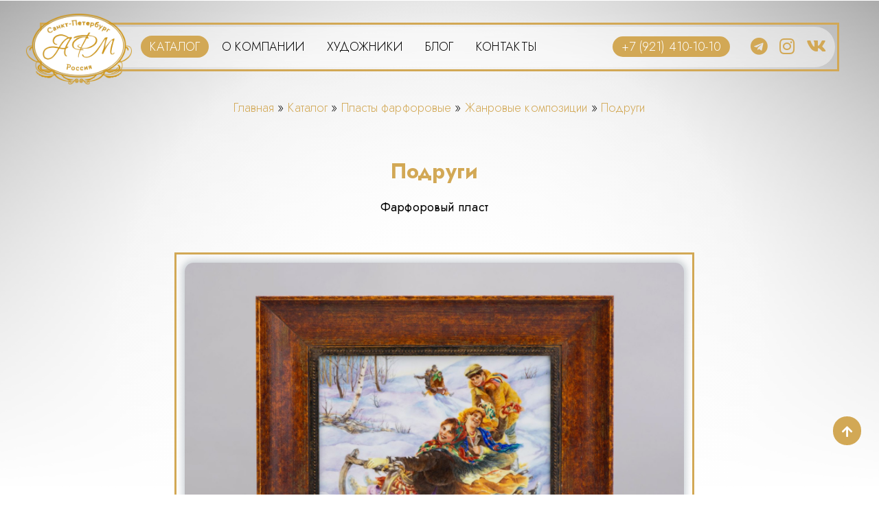

--- FILE ---
content_type: text/html; charset=utf-8
request_url: https://afmspb.com/catalog/zhanrovye-kompozicii/podrugi
body_size: 9176
content:
<!DOCTYPE html>
<html lang="ru" dir="ltr" prefix="og: http://ogp.me/ns# content: http://purl.org/rss/1.0/modules/content/ dc: http://purl.org/dc/terms/ foaf: http://xmlns.com/foaf/0.1/ rdfs: http://www.w3.org/2000/01/rdf-schema# sioc: http://rdfs.org/sioc/ns# sioct: http://rdfs.org/sioc/types# skos: http://www.w3.org/2004/02/skos/core# xsd: http://www.w3.org/2001/XMLSchema#">
<head>
  <link rel="profile" href="http://www.w3.org/1999/xhtml/vocab" />
  <meta name="viewport" content="width=device-width, initial-scale=1.0">
  <meta http-equiv="Content-Type" content="text/html; charset=utf-8" />
<link rel="shortcut icon" href="https://afmspb.com/sites/afmspb.com/files/favicon.png" type="image/png" />
<meta name="abstract" content="Подруги" />
<meta name="keywords" content="Андреевская Фарфоровая Мануфактура,фарфор,мануфактура,СПБ,Подруги" />
<meta name="rating" content="general" />
<meta name="referrer" content="origin" />
<meta name="generator" content="web-zapravka.ru" />
<link rel="canonical" href="https://afmspb.com/catalog/zhanrovye-kompozicii/podrugi" />
<link rel="shortlink" href="https://afmspb.com/node/4" />
<meta property="og:site_name" content="Андреевская Фарфоровая Мануфактура" />
<meta property="og:type" content="article" />
<meta property="og:title" content="Подруги" />
<meta property="og:url" content="https://afmspb.com/catalog/zhanrovye-kompozicii/podrugi" />
<meta property="og:updated_time" content="2020-09-16T15:50:42+03:00" />
<meta property="article:published_time" content="2020-02-04T19:36:13+03:00" />
<meta property="article:modified_time" content="2020-09-16T15:50:42+03:00" />
<meta name="dcterms.title" content="Подруги" />
<meta name="dcterms.creator" content="admin" />
<meta name="dcterms.date" content="2020-02-04T19:36+03:00" />
<meta name="dcterms.type" content="Text" />
<meta name="dcterms.format" content="text/html" />
<meta name="dcterms.identifier" content="https://afmspb.com/catalog/zhanrovye-kompozicii/podrugi" />
<meta name="dcterms.language" content="ru" />
  <title>Подруги | Андреевская Фарфоровая Мануфактура</title>
  <style>
@import url("https://afmspb.com/modules/system/system.base.css?t42nlf");
</style>
<style media="screen">
@import url("https://afmspb.com/sites/all/libraries/owl-carousel/owl.carousel.css?t42nlf");
@import url("https://afmspb.com/sites/all/libraries/owl-carousel/owl.theme.css?t42nlf");
@import url("https://afmspb.com/sites/all/libraries/owl-carousel/owl.transitions.css?t42nlf");
</style>
<style>
@import url("https://afmspb.com/modules/field/theme/field.css?t42nlf");
@import url("https://afmspb.com/modules/node/node.css?t42nlf");
@import url("https://afmspb.com/sites/all/modules/views/css/views.css?t42nlf");
@import url("https://afmspb.com/sites/all/modules/ckeditor/css/ckeditor.css?t42nlf");
</style>
<style>
@import url("https://afmspb.com/sites/all/libraries/colorbox/example3/colorbox.css?t42nlf");
@import url("https://afmspb.com/sites/all/modules/ctools/css/ctools.css?t42nlf");
</style>
<link type="text/css" rel="stylesheet" href="/sites/afmspb.com/themes/afmspb/css/bootstrap.css" media="all" />
<link type="text/css" rel="stylesheet" href="https://cdn.jsdelivr.net/npm/@unicorn-fail/drupal-bootstrap-styles@0.0.2/dist/3.3.1/7.x-3.x/drupal-bootstrap.css" media="all" />
<style>
@import url("https://afmspb.com/sites/afmspb.com/themes/afmspb/css/style.css?t42nlf");
</style>
  <!-- HTML5 element support for IE6-8 -->
  <!--[if lt IE 9]>
    <script src="https://cdn.jsdelivr.net/html5shiv/3.7.3/html5shiv-printshiv.min.js"></script>
  <![endif]-->
  <script src="//ajax.googleapis.com/ajax/libs/jquery/1.10.2/jquery.js"></script>
<script>window.jQuery || document.write("<script src='/sites/all/modules/jquery_update/replace/jquery/1.10/jquery.js'>\x3C/script>")</script>
<script src="https://afmspb.com/misc/jquery-extend-3.4.0.js?v=1.10.2"></script>
<script src="https://afmspb.com/misc/jquery-html-prefilter-3.5.0-backport.js?v=1.10.2"></script>
<script src="https://afmspb.com/misc/jquery.once.js?v=1.2"></script>
<script src="https://afmspb.com/misc/drupal.js?t42nlf"></script>
<script src="https://afmspb.com/sites/all/modules/jquery_update/replace/ui/external/jquery.cookie.js?v=67fb34f6a866c40d0570"></script>
<script src="https://afmspb.com/sites/all/modules/jquery_update/replace/misc/jquery.form.js?v=2.69"></script>
<script src="https://afmspb.com/misc/ajax.js?v=7.78"></script>
<script src="https://afmspb.com/sites/all/modules/jquery_update/js/jquery_update.js?v=0.0.1"></script>
<script src="/sites/afmspb.com/themes/afmspb/js/bootstrap.js"></script>
<script src="https://afmspb.com/sites/afmspb.com/files/languages/ru_wc3aqEpAil7fdg0Qjy7WKWT0FMPoegacBy3RRe-Jj2g.js?t42nlf"></script>
<script src="https://afmspb.com/sites/all/libraries/colorbox/jquery.colorbox-min.js?t42nlf"></script>
<script src="https://afmspb.com/sites/all/modules/colorbox/js/colorbox.js?t42nlf"></script>
<script src="https://afmspb.com/sites/all/modules/colorbox/js/colorbox_load.js?t42nlf"></script>
<script src="https://afmspb.com/sites/all/modules/colorbox/js/colorbox_inline.js?t42nlf"></script>
<script src="https://afmspb.com/misc/textarea.js?v=7.78"></script>
<script src="https://afmspb.com/sites/all/modules/views/js/base.js?t42nlf"></script>
<script src="https://afmspb.com/sites/all/themes/bootstrap/js/misc/_progress.js?v=7.78"></script>
<script src="https://afmspb.com/sites/all/modules/views/js/ajax_view.js?t42nlf"></script>
<script src="https://afmspb.com/sites/all/modules/views_show_more/views_show_more.js?t42nlf"></script>
<script src="https://afmspb.com/sites/all/modules/field_group/field_group.js?t42nlf"></script>
<script src="https://afmspb.com/sites/all/themes/bootstrap/js/modules/views/js/ajax_view.js?t42nlf"></script>
<script src="https://afmspb.com/sites/all/themes/bootstrap/js/misc/ajax.js?t42nlf"></script>
<script>jQuery.extend(Drupal.settings, {"basePath":"\/","pathPrefix":"","ajaxPageState":{"theme":"afmspb","theme_token":"7OqkU2SCTFY4CSCxqVL9LKe4gq--7IBEfbX86LemvLE","jquery_version":"1.10","js":{"sites\/all\/libraries\/owl-carousel\/owl.carousel.min.js":1,"sites\/all\/modules\/owlcarousel\/includes\/js\/owlcarousel.settings.js":1,"modules\/statistics\/statistics.js":1,"sites\/all\/themes\/bootstrap\/js\/bootstrap.js":1,"\/\/ajax.googleapis.com\/ajax\/libs\/jquery\/1.10.2\/jquery.js":1,"0":1,"misc\/jquery-extend-3.4.0.js":1,"misc\/jquery-html-prefilter-3.5.0-backport.js":1,"misc\/jquery.once.js":1,"misc\/drupal.js":1,"sites\/all\/modules\/jquery_update\/replace\/ui\/external\/jquery.cookie.js":1,"sites\/all\/modules\/jquery_update\/replace\/misc\/jquery.form.js":1,"misc\/ajax.js":1,"sites\/all\/modules\/jquery_update\/js\/jquery_update.js":1,"\/sites\/afmspb.com\/themes\/afmspb\/js\/bootstrap.js":1,"public:\/\/languages\/ru_wc3aqEpAil7fdg0Qjy7WKWT0FMPoegacBy3RRe-Jj2g.js":1,"sites\/all\/libraries\/colorbox\/jquery.colorbox-min.js":1,"sites\/all\/modules\/colorbox\/js\/colorbox.js":1,"sites\/all\/modules\/colorbox\/js\/colorbox_load.js":1,"sites\/all\/modules\/colorbox\/js\/colorbox_inline.js":1,"misc\/textarea.js":1,"sites\/all\/modules\/views\/js\/base.js":1,"sites\/all\/themes\/bootstrap\/js\/misc\/_progress.js":1,"sites\/all\/modules\/views\/js\/ajax_view.js":1,"sites\/all\/modules\/views_show_more\/views_show_more.js":1,"sites\/all\/modules\/field_group\/field_group.js":1,"sites\/all\/themes\/bootstrap\/js\/modules\/views\/js\/ajax_view.js":1,"sites\/all\/themes\/bootstrap\/js\/misc\/ajax.js":1},"css":{"modules\/system\/system.base.css":1,"sites\/all\/libraries\/owl-carousel\/owl.carousel.css":1,"sites\/all\/libraries\/owl-carousel\/owl.theme.css":1,"sites\/all\/libraries\/owl-carousel\/owl.transitions.css":1,"modules\/field\/theme\/field.css":1,"modules\/node\/node.css":1,"sites\/all\/modules\/views\/css\/views.css":1,"sites\/all\/modules\/ckeditor\/css\/ckeditor.css":1,"sites\/all\/libraries\/colorbox\/example3\/colorbox.css":1,"sites\/all\/modules\/ctools\/css\/ctools.css":1,"\/sites\/afmspb.com\/themes\/afmspb\/css\/bootstrap.css":1,"https:\/\/cdn.jsdelivr.net\/npm\/@unicorn-fail\/drupal-bootstrap-styles@0.0.2\/dist\/3.3.1\/7.x-3.x\/drupal-bootstrap.css":1,"sites\/afmspb.com\/themes\/afmspb\/css\/style.css":1}},"colorbox":{"opacity":"0.85","current":"{current} \u0438\u0437 {total}","previous":"\u00ab \u041f\u0440\u0435\u0434\u044b\u0434\u0443\u0449\u0438\u0439","next":"\u0421\u043b\u0435\u0434\u0443\u044e\u0449\u0438\u0439 \u00bb","close":"\u0417\u0430\u043a\u0440\u044b\u0442\u044c","maxWidth":"98%","maxHeight":"98%","fixed":true,"mobiledetect":false,"mobiledevicewidth":"480px","specificPagesDefaultValue":"admin*\nimagebrowser*\nimg_assist*\nimce*\nnode\/add\/*\nnode\/*\/edit\nprint\/*\nprintpdf\/*\nsystem\/ajax\nsystem\/ajax\/*"},"urlIsAjaxTrusted":{"\/catalog\/zhanrovye-kompozicii\/podrugi":true,"https:\/\/afmspb.com\/views\/ajax":true},"views":{"ajax_path":"https:\/\/afmspb.com\/views\/ajax","ajaxViews":{"views_dom_id:879dd9d3fbe8b9674e8afee6d68db08a":{"view_name":"catalog_view","view_display_id":"block_5","view_args":"","view_path":"node\/4","view_base_path":"catalog-old","view_dom_id":"879dd9d3fbe8b9674e8afee6d68db08a","pager_element":0},"views_dom_id:8d39ba890431ff1566170f9ac8f6dd4f":{"view_name":"catalog_view","view_display_id":"block_7","view_args":"","view_path":"node\/4","view_base_path":"catalog-old","view_dom_id":"8d39ba890431ff1566170f9ac8f6dd4f","pager_element":0}}},"better_exposed_filters":{"views":{"catalog_view":{"displays":{"block_5":{"filters":[]},"block_7":{"filters":[]}}},"catalog":{"displays":{"block_2":{"filters":{"type":{"required":false}}}}}}},"statistics":{"data":{"nid":"4"},"url":"https:\/\/afmspb.com\/modules\/statistics\/statistics.php"},"field_group":{"div":"full","fieldset":"full"},"owlcarousel":{"owlcarousel-fields-20":{"settings":{"items":1,"itemsDesktop":["1199",1],"itemsDesktopSmall":["979",1],"itemsTablet":["768",1],"itemsTabletSmall":["0",0],"itemsMobile":["479",1],"singleItem":false,"itemsScaleUp":true,"slideSpeed":200,"paginationSpeed":800,"rewindSpeed":1000,"autoPlay":"5000","stopOnHover":true,"navigation":false,"navigationText":["\u003C\u003C","\u003E\u003E"],"rewindNav":true,"scrollPerPage":false,"pagination":true,"paginationNumbers":false,"responsive":true,"responsiveRefreshRate":200,"baseClass":"owl-carousel","theme":"owl-theme","lazyLoad":false,"lazyFollow":false,"lazyEffect":"fadeIn","autoHeight":true,"jsonPath":false,"jsonSuccess":false,"dragBeforeAnimFinish":true,"mouseDrag":true,"touchDrag":true,"addClassActive":false,"transitionStyle":false},"views":{"ajax_pagination":0}}},"bootstrap":{"anchorsFix":"0","anchorsSmoothScrolling":"0","formHasError":1,"popoverEnabled":1,"popoverOptions":{"animation":1,"html":0,"placement":"right","selector":"","trigger":"click","triggerAutoclose":1,"title":"","content":"","delay":0,"container":"body"},"tooltipEnabled":1,"tooltipOptions":{"animation":1,"html":0,"placement":"auto left","selector":"","trigger":"hover focus","delay":0,"container":"body"}}});</script>
</head>
<body class="navbar-is-fixed-top html not-front not-logged-in no-sidebars page-node page-node- page-node-4 node-type-catalog i18n-ru">
  <div id="skip-link">
    <a href="#main-content" class="element-invisible element-focusable">Перейти к основному содержанию</a>
  </div>
    <link rel="stylesheet" type="text/css" href="/files/css/normalize.css">
<link rel="stylesheet" type="text/css" href="/files/css/animate.css">
<script src="/files/afmspb/wow/dist/wow.min.js"></script>
<script src="/sites/afmspb.com/themes/afmspb/js/custom.js"></script>
<script src="https://cdnjs.cloudflare.com/ajax/libs/gsap/3.5.1/gsap.min.js"></script>
<script src="https://kit.fontawesome.com/4131219026.js" crossorigin="anonymous"></script>
<script>new WOW().init();</script>



<header id="navbar" role="banner">



        <div id="my_nav" class="my_nav">
          <div class="region region-my-nav">
    <section id="block-block-2" class="block block-block clearfix">

      
  <div class="main-menu">

<div class="main-menu--wrapper">

<div class="main-menu--left">

<div class="logo-menu"><a href="/"><img src="/files/afmspb/menu_logo.png"></a></div>

<div class="catalog-dropdown" id="catalogDropdown">
<span class="main-menu--item main-menu--item__catalog">
<a href="/catalog" id="catalogLink">Каталог</a>
</span>
<div class="dropdown-content" id="dropdownContent">
<div class="view view-catalog-view view-id-catalog_view view-display-id-block_5 all-menu-views view-dom-id-879dd9d3fbe8b9674e8afee6d68db08a">
        
  
  
      <div class="view-content">
        <div>
      
  <div class="views-field views-field-tid">        <span class="field-content"><div class="all-menu-views-wrapper">
<div class="all-menu-views-image-1"><a href="https://afmspb.com/category/vazy"><img typeof="foaf:Image" class="img-responsive" src="https://afmspb.com/sites/afmspb.com/files/styles/medium/public/categories/vazy.jpg?itok=PtN5NexB" width="220" height="220" alt="" /></a></div>
<div class="all-menu-views-name"><a href="https://afmspb.com/category/vazy">Вазы</a></div>
</div></span>  </div>  </div>
  <div>
      
  <div class="views-field views-field-tid">        <span class="field-content"><div class="all-menu-views-wrapper">
<div class="all-menu-views-image-1"><a href="https://afmspb.com/category/ikony"><img typeof="foaf:Image" class="img-responsive" src="https://afmspb.com/sites/afmspb.com/files/styles/medium/public/categories/ikony.png?itok=yeJuMs8W" width="220" height="220" alt="" /></a></div>
<div class="all-menu-views-name"><a href="https://afmspb.com/category/ikony">Иконы</a></div>
</div></span>  </div>  </div>
  <div>
      
  <div class="views-field views-field-tid">        <span class="field-content"><div class="all-menu-views-wrapper">
<div class="all-menu-views-image-1"><a href="https://afmspb.com/category/tarelki-dekorativnye"><img typeof="foaf:Image" class="img-responsive" src="https://afmspb.com/sites/afmspb.com/files/styles/medium/public/categories/tarelki-dekorativnye.jpg?itok=CxNHA3Ue" width="220" height="220" alt="" /></a></div>
<div class="all-menu-views-name"><a href="https://afmspb.com/category/tarelki-dekorativnye">Тарелки декоративные</a></div>
</div></span>  </div>  </div>
  <div>
      
  <div class="views-field views-field-tid">        <span class="field-content"><div class="all-menu-views-wrapper">
<div class="all-menu-views-image-1"><a href="https://afmspb.com/category/servizy"><img typeof="foaf:Image" class="img-responsive" src="https://afmspb.com/sites/afmspb.com/files/styles/medium/public/categories/servizy.jpg?itok=2Uz9DAK-" width="220" height="220" alt="" /></a></div>
<div class="all-menu-views-name"><a href="https://afmspb.com/category/servizy">Сервизы</a></div>
</div></span>  </div>  </div>
  <div>
      
  <div class="views-field views-field-tid">        <span class="field-content"><div class="all-menu-views-wrapper">
<div class="all-menu-views-image-1"><a href="https://afmspb.com/category/shkatulki"><img typeof="foaf:Image" class="img-responsive" src="https://afmspb.com/sites/afmspb.com/files/styles/medium/public/categories/shkatulki.jpg?itok=G5vp2oFj" width="220" height="220" alt="" /></a></div>
<div class="all-menu-views-name"><a href="https://afmspb.com/category/shkatulki">Шкатулки</a></div>
</div></span>  </div>  </div>
  <div>
      
  <div class="views-field views-field-tid">        <span class="field-content"><div class="all-menu-views-wrapper">
<div class="all-menu-views-image-1"><a href="https://afmspb.com/category/yayca-pashalnye"><img typeof="foaf:Image" class="img-responsive" src="https://afmspb.com/sites/afmspb.com/files/styles/medium/public/categories/yayca-pashalnye.jpg?itok=OUHOETCf" width="220" height="220" alt="" /></a></div>
<div class="all-menu-views-name"><a href="https://afmspb.com/category/yayca-pashalnye">Яйца пасхальные</a></div>
</div></span>  </div>  </div>
  <div>
      
  <div class="views-field views-field-tid">        <span class="field-content"><div class="all-menu-views-wrapper">
<div class="all-menu-views-image-1"><a href="https://afmspb.com/category/chashki-i-bokaly"><img typeof="foaf:Image" class="img-responsive" src="https://afmspb.com/sites/afmspb.com/files/styles/medium/public/categories/chashki-i-bokaly.jpg?itok=0iu7Ejyp" width="220" height="220" alt="" /></a></div>
<div class="all-menu-views-name"><a href="https://afmspb.com/category/chashki-i-bokaly">Чашки и бокалы</a></div>
</div></span>  </div>  </div>
  <div>
      
  <div class="views-field views-field-tid">        <span class="field-content"><div class="all-menu-views-wrapper">
<div class="all-menu-views-image-1"><a href="https://afmspb.com/category/plasty-farforovye"><img typeof="foaf:Image" class="img-responsive" src="https://afmspb.com/sites/afmspb.com/files/styles/medium/public/categories/plasty-farforovye.png?itok=e6jpzC13" width="220" height="220" alt="" /></a></div>
<div class="all-menu-views-name"><a href="https://afmspb.com/category/plasty-farforovye">Пласты фарфоровые</a></div>
</div></span>  </div>  </div>
    </div>
  
  
  
  
  
  
</div></div>
</div>


<div class="main-menu--item"><a href="/page/o-kompanii-afm">О компании</a></div>
<div class="main-menu--item"><a href="/authors">Художники</a></div>
<div class="main-menu--item"><a href="/articles">Блог</a></div>
<div class="main-menu--item"><a href="/page/kontakty">Контакты</a></div>

</div>


<div class="main-menu--right">
<span class="main-menu--item__phone"><a href="tel:+79214101010">+7 (921) 410-10-10</a></span>
<span class="main-menu--item__social"><a href="https://tiktok.com" target="_blank"><i class="fab fa-telegram"></i></a></span>
<span class="main-menu--item__social"><a href="https://www.instagram.com/afmspb/" target="_blank"><i class="fab fa-instagram"></i></a></span>
<span class="main-menu--item__social"><a href="https://facebook.com" target="_blank"><i class="fab fa-vk"></i></a></span>
</div>

</div>

</div>

</div>


<div class="logo-menu--mobile">
<span><a href="/"><img src="/files/afmspb/menu_logo.png"></a></span>
<span class="main-menu--item__phone--mobile"><a href="tel:+79214101010">+7 (921) 410-10-10</a></span>
</div>

<div class="main-menu--mobile">
<!-- Button trigger modal -->
<button type="button" class="btn btn-default" data-toggle="modal" data-target="#myModal">
МЕНЮ
</button>
</div>
<!-- Modal -->
<div class="modal fade" id="myModal" tabindex="-1" role="dialog" aria-labelledby="myModalLabel">
  <div class="modal-dialog" role="document">
    <div class="modal-content">
      <div class="modal-header">
        <button type="button" class="close" data-dismiss="modal" aria-label="Close"><span aria-hidden="true">&times;</span></button>
        <h4 class="modal-title" id="myModalLabel">Меню сайта</h4>
      </div>
      <div class="modal-body">

<div class="main-menu--item__mobile"><a href="/">Главная</a></div>
<div class="main-menu--item__mobile"><a href="/catalog">Каталог</a></div>
<div>
<div class="view view-catalog-view view-id-catalog_view view-display-id-block_7 all-menu-views view-dom-id-8d39ba890431ff1566170f9ac8f6dd4f">
        
  
  
      <div class="view-content">
        <div>
      
  <div>        <div class="main-menu--item__mobile--catalog"><a href="https://afmspb.com/category/vazy">Вазы</a></div>  </div>  </div>
  <div>
      
  <div>        <div class="main-menu--item__mobile--catalog"><a href="https://afmspb.com/category/ikony">Иконы</a></div>  </div>  </div>
  <div>
      
  <div>        <div class="main-menu--item__mobile--catalog"><a href="https://afmspb.com/category/tarelki-dekorativnye">Тарелки декоративные</a></div>  </div>  </div>
  <div>
      
  <div>        <div class="main-menu--item__mobile--catalog"><a href="https://afmspb.com/category/servizy">Сервизы</a></div>  </div>  </div>
  <div>
      
  <div>        <div class="main-menu--item__mobile--catalog"><a href="https://afmspb.com/category/shkatulki">Шкатулки</a></div>  </div>  </div>
  <div>
      
  <div>        <div class="main-menu--item__mobile--catalog"><a href="https://afmspb.com/category/yayca-pashalnye">Яйца пасхальные</a></div>  </div>  </div>
  <div>
      
  <div>        <div class="main-menu--item__mobile--catalog"><a href="https://afmspb.com/category/chashki-i-bokaly">Чашки и бокалы</a></div>  </div>  </div>
  <div>
      
  <div>        <div class="main-menu--item__mobile--catalog"><a href="https://afmspb.com/category/plasty-farforovye">Пласты фарфоровые</a></div>  </div>  </div>
    </div>
  
  
  
  
  
  
</div></div>
<div class="main-menu--item__mobile"><a href="/page/o-kompanii-afm">О компании</a></div>
<div class="main-menu--item__mobile"><a href="/authors">Художники</a></div>
<div class="main-menu--item__mobile"><a href="/articles">Блог</a></div>
<div class="main-menu--item__mobile"><a href="/page/kontakty">Контакты</a></div>



      </div>
    </div>
  </div>
</div>










</section>
  </div>
      </div> <!-- /my_nav -->
 
  
  
   


   

   



  <div class="container">
    <div class="navbar-header">
      
      
          </div>

      </div>
  
</header>




<div class="main-container container">

  <header role="banner" id="page-header">
    
      </header> <!-- /#page-header -->

  <div class="row">

    
    <section class="col-sm-12">
            <h2 class="element-invisible">Вы здесь</h2><div class="breadcrumb"><span class="inline odd first"><a href="https://afmspb.com/">Главная</a></span> <span class="delimiter">»</span> <span class="inline even"><a href="https://afmspb.com/catalog">Каталог</a></span> <span class="delimiter">»</span> <span class="inline odd"><a href="https://afmspb.com/category/plasty-farforovye">Пласты фарфоровые</a></span> <span class="delimiter">»</span> <span class="inline even"><a href="https://afmspb.com/category/plasty-farforovye/zhanrovye-kompozicii">Жанровые композиции</a></span> <span class="delimiter">»</span> <span class="inline odd last"><a href="https://afmspb.com/catalog/zhanrovye-kompozicii/podrugi">Подруги</a></span></div>      <a id="main-content"></a>
                                                                <div class="region region-content">
    <section id="block-system-main" class="block block-system clearfix">

      
  

<div  about="https://afmspb.com/catalog/zhanrovye-kompozicii/podrugi" typeof="sioc:Item foaf:Document" class="node node-catalog view-mode-full">
    <div class="row">
    <div class="col-sm-12 ">
      <div class="group-element-main-group field-group-div"><div class="element-full-title"><h1>Подруги</h1></div><div class="element-full-subtitle">Фарфоровый пласт</div><div class="element-full-image-wrapper"><div class="element-full-image"><div class="owlcarousel-fields-20 disabled"><div class="item-0 item-odd"><a href="https://afmspb.com/sites/afmspb.com/files/styles/element-full/public/catalog/catalog-pryamougolnyy-farforovyy-plast-podrugi-po-motivam-rabot-fv-sychkova.jpg?itok=EAEuLXTd" title="" class="colorbox" data-colorbox-gallery="owlcarousel_settings_элемент-каталога" data-cbox-img-attrs="{&quot;title&quot;: &quot;&quot;, &quot;alt&quot;: &quot;&quot;}"><img typeof="foaf:Image" class="img-responsive" src="https://afmspb.com/sites/afmspb.com/files/styles/element-full/public/catalog/catalog-pryamougolnyy-farforovyy-plast-podrugi-po-motivam-rabot-fv-sychkova.jpg?itok=EAEuLXTd" width="1600" height="1200" alt="" title="" /></a></div></div></div></div><div class="element-full-section-wrapper"><div class="element-full-section-label"><div class="label-inline">Раздел:&nbsp;</div></div><div class="element-full-section"><a href="https://afmspb.com/category/plasty-farforovye/zhanrovye-kompozicii" typeof="skos:Concept" property="rdfs:label skos:prefLabel">Жанровые композиции</a></div></div><div class="element-full-size-wrapper"><div class="element-full-size-label"><div class="label-inline">Размер пласта:&nbsp;</div></div><div class="element-full-size">200x270 мм</div></div><div class="element-full-size-wrapper"><div class="element-full-size-label"><div class="label-inline">Размер произведения:&nbsp;</div></div><div class="element-full-size">370x440 мм</div></div><div class="field field-name-zapros-info field-type-ds field-label-hidden"><div class="field-items"><div class="field-item even"><section id="block-block-6" class="block block-block clearfix">

      
  <div class="zapros-info-title">Запросить информацию</div>

<div class="zapros-info">
<i class="fas fa-user-edit"></i>Заполните форму ниже, чтобы получить дополнительную информацию о продукте, включая цену и условия покупки. Все данные полностью конфиденциальны и не будут переданы третьим лицам.
</div>


</section>
</div></div></div><div class="zapros-info-wrapper"><section id="block-entityform-block-info-request" class="block block-entityform-block info-request clearfix">

      
  <form class="entityform entitytype-info_request-form" action="/catalog/zhanrovye-kompozicii/podrugi" method="post" id="info-request-entityform-edit-form" accept-charset="UTF-8"><div><div class='pre-instructions' ><div class="request-info">Поля, отмеченные звёздочкой *, обязательны для заполнения.</div></div><div class="field-type-text field-name-field-request-name field-widget-text-textfield form-wrapper form-group" id="edit-field-request-name"><div id="field-request-name-add-more-wrapper"><div class="form-item form-item-field-request-name-und-0-value form-type-textfield form-group"> <label class="control-label" for="edit-field-request-name-und-0-value">Имя <span class="form-required" title="Это поле обязательно для заполнения.">*</span></label>
<input class="text-full form-control form-text required" placeholder="Как вас зовут" type="text" id="edit-field-request-name-und-0-value" name="field_request_name[und][0][value]" value="" size="60" maxlength="255" /></div></div></div><input type="hidden" name="form_build_id" value="form-uFI9qXlK4mlTgyjAFdPmwikWja8juYtLDbr_-DhnnWU" />
<input type="hidden" name="form_id" value="info_request_entityform_edit_form" />
<div class="field-type-email field-name-field-request-email field-widget-email-textfield form-wrapper form-group" id="edit-field-request-email"><div id="field-request-email-add-more-wrapper"><div class="text-full-wrapper"><div class="form-item form-item-field-request-email-und-0-email form-type-textfield form-group"> <label class="control-label" for="edit-field-request-email-und-0-email">Email <span class="form-required" title="Это поле обязательно для заполнения.">*</span></label>
<input placeholder="Укажите email для связи" class="form-control form-text required" type="text" id="edit-field-request-email-und-0-email" name="field_request_email[und][0][email]" value="" size="60" maxlength="128" /></div></div></div></div><div class="field-type-text field-name-field-request-phone field-widget-text-textfield form-wrapper form-group" id="edit-field-request-phone"><div id="field-request-phone-add-more-wrapper"><div class="form-item form-item-field-request-phone-und-0-value form-type-textfield form-group"> <label class="control-label" for="edit-field-request-phone-und-0-value">Телефон</label>
<input class="text-full form-control form-text" placeholder="Мы можем вам позвонить" type="text" id="edit-field-request-phone-und-0-value" name="field_request_phone[und][0][value]" value="" size="60" maxlength="255" /></div></div></div><div class="field-type-text field-name-field-request-country field-widget-text-textfield form-wrapper form-group" id="edit-field-request-country"><div id="field-request-country-add-more-wrapper"><div class="form-item form-item-field-request-country-und-0-value form-type-textfield form-group"> <label class="control-label" for="edit-field-request-country-und-0-value">Страна <span class="form-required" title="Это поле обязательно для заполнения.">*</span></label>
<input class="text-full form-control form-text required" placeholder="Укажите из какой вы страны" type="text" id="edit-field-request-country-und-0-value" name="field_request_country[und][0][value]" value="" size="60" maxlength="255" /></div></div></div><div class="field-type-text-long field-name-field-request-comment field-widget-text-textarea form-wrapper form-group" id="edit-field-request-comment"><div id="field-request-comment-add-more-wrapper"><div class="form-item form-item-field-request-comment-und-0-value form-type-textarea form-group"> <label class="control-label" for="edit-field-request-comment-und-0-value">Комментарий</label>
<div class="form-textarea-wrapper resizable"><textarea class="text-full form-control form-textarea" placeholder="Добавьте необходимую информацию" id="edit-field-request-comment-und-0-value" name="field_request_comment[und][0][value]" cols="60" rows="3"></textarea></div></div></div></div><div class="field-type-list-boolean field-name-field-reques-policy field-widget-options-onoff form-wrapper form-group" id="edit-field-reques-policy"><div class="form-item form-item-field-reques-policy-und form-type-checkbox checkbox"> <label class="control-label" for="edit-field-reques-policy-und"><input type="checkbox" id="edit-field-reques-policy-und" name="field_reques_policy[und]" value="1" class="form-checkbox required" />Принимаю политику конфиденциальности сайта <span class="form-required" title="Это поле обязательно для заполнения.">*</span></label>
</div></div><div class="form-actions form-wrapper form-group" id="edit-actions"><button type="submit" id="edit-submit" name="op" value="Отправить" class="btn btn-primary form-submit">Отправить</button>
</div></div></form>
</section>
</div></div>    </div>
  </div>
</div>


<!-- Needed to activate display suite support on forms -->

</section>
<section id="block-views-catalog-block-2" class="block block-views clearfix">

      
  <div class="view view-catalog view-id-catalog view-display-id-block_2 elements-inside-view view-dom-id-e8b0c39662687defc693cf176f66def3">
            <div class="view-header">
      <div class="header-catalog">
<div class="header-catalog-title h3">Похожие произведения</div>
</div>    </div>
  
  
  
      <div class="view-content">
        <div class="views-row views-row-1">
      
          <div class="catalog-block-elements-wrapper">

<div class="catalog-block-elements-image"><a href="https://afmspb.com/catalog/zhanrovye-kompozicii/zhivopis-po-motivam-fv-sychkova-podrugi"><img typeof="foaf:Image" class="img-responsive" src="https://afmspb.com/sites/afmspb.com/files/styles/catalog-element/public/catalog/catalog-zhivopis-po-motivam-fv-sychkova-podrugi.jpg?itok=UTfUFDbu" width="1000" height="1000" alt="" /></a></div>
<div class="catalog-block-elements-title"><a href="https://afmspb.com/catalog/zhanrovye-kompozicii/zhivopis-po-motivam-fv-sychkova-podrugi">Живопись по мотивам Ф.В. Сычкова &quot;Подруги&quot;</a></div>

</div>    </div>
  <div class="views-row views-row-2">
      
          <div class="catalog-block-elements-wrapper">

<div class="catalog-block-elements-image"><a href="https://afmspb.com/catalog/zhanrovye-kompozicii/fragment-kartiny-sirin-i-alkonost-pesn-radosti-i-pechali-sirin-viktora"><img typeof="foaf:Image" class="img-responsive" src="https://afmspb.com/sites/afmspb.com/files/styles/catalog-element/public/catalog/catalog-fragment-kartiny-sirin-i-alkonost-pesn-radosti-i-pechali-sirin-viktora-vasnecova-1896-g.jpg?itok=D0CRV8Ug" width="1000" height="1000" alt="" /></a></div>
<div class="catalog-block-elements-title"><a href="https://afmspb.com/catalog/zhanrovye-kompozicii/fragment-kartiny-sirin-i-alkonost-pesn-radosti-i-pechali-sirin-viktora">Фрагмент картины &quot;Сирин и Алконост. Песнь радости и печали (Сирин)&quot; Виктора Васнецова 1896 г.</a></div>

</div>    </div>
  <div class="views-row views-row-3">
      
          <div class="catalog-block-elements-wrapper">

<div class="catalog-block-elements-image"><a href="https://afmspb.com/catalog/zhanrovye-kompozicii/fragment-kartiny-sirin-i-alkonost-pesn-radosti-i-pechali-alkonost"><img typeof="foaf:Image" class="img-responsive" src="https://afmspb.com/sites/afmspb.com/files/styles/catalog-element/public/catalog/catalog-fragment-kartiny-sirin-i-alkonost-pesn-radosti-i-pechali-alkonost-viktora-vasnecova-1896-g.jpg?itok=FUM6lktb" width="1000" height="1000" alt="" /></a></div>
<div class="catalog-block-elements-title"><a href="https://afmspb.com/catalog/zhanrovye-kompozicii/fragment-kartiny-sirin-i-alkonost-pesn-radosti-i-pechali-alkonost">Фрагмент картины &quot;Сирин и Алконост. Песнь радости и печали (Алконост)&quot; Виктора Васнецова 1896 г.</a></div>

</div>    </div>
  <div class="views-row views-row-4">
      
          <div class="catalog-block-elements-wrapper">

<div class="catalog-block-elements-image"><a href="https://afmspb.com/catalog/zhanrovye-kompozicii/panno-po-motivam-the-pearls-of-aphrodite-1907-g-herbert-james-draper"><img typeof="foaf:Image" class="img-responsive" src="https://afmspb.com/sites/afmspb.com/files/styles/catalog-element/public/catalog/catalog-panno-po-motivam-the-pearls-of-aphrodite-1907-g-herbert-james-draper.jpg?itok=eGnHEtcR" width="1000" height="1000" alt="" /></a></div>
<div class="catalog-block-elements-title"><a href="https://afmspb.com/catalog/zhanrovye-kompozicii/panno-po-motivam-the-pearls-of-aphrodite-1907-g-herbert-james-draper">Панно по мотивам The pearls of Aphrodite 1907 г. Herbert James Draper</a></div>

</div>    </div>
  <div class="views-row views-row-5">
      
          <div class="catalog-block-elements-wrapper">

<div class="catalog-block-elements-image"><a href="https://afmspb.com/catalog/zhanrovye-kompozicii/panno-po-motivam-mihail-i-vera-fokiny-v-balete-karnaval-mp-bobyshev"><img typeof="foaf:Image" class="img-responsive" src="https://afmspb.com/sites/afmspb.com/files/styles/catalog-element/public/catalog/catalog-panno-po-motivam-mihail-i-vera-fokiny-v-balete-karnaval-mp-bobyshev.jpg?itok=8PkXRDlC" width="1000" height="1000" alt="" /></a></div>
<div class="catalog-block-elements-title"><a href="https://afmspb.com/catalog/zhanrovye-kompozicii/panno-po-motivam-mihail-i-vera-fokiny-v-balete-karnaval-mp-bobyshev">Панно по мотивам &quot;Михаил и Вера Фокины в балете &quot;Карнавал&quot; М.П. Бобышев</a></div>

</div>    </div>
  <div class="views-row views-row-6">
      
          <div class="catalog-block-elements-wrapper">

<div class="catalog-block-elements-image"><a href="https://afmspb.com/catalog/zhanrovye-kompozicii/panno-po-motivam-ai-korzuhina-devichnik-1889-goda"><img typeof="foaf:Image" class="img-responsive" src="https://afmspb.com/sites/afmspb.com/files/styles/catalog-element/public/catalog/catalog-panno-po-motivam-ai-korzuhina-devichnik-1889-goda.jpg?itok=zdcRmCcM" width="1000" height="1000" alt="" /></a></div>
<div class="catalog-block-elements-title"><a href="https://afmspb.com/catalog/zhanrovye-kompozicii/panno-po-motivam-ai-korzuhina-devichnik-1889-goda">Панно по мотивам А.И. Корзухина «Девичник» 1889 года</a></div>

</div>    </div>
  <div class="views-row views-row-7">
      
          <div class="catalog-block-elements-wrapper">

<div class="catalog-block-elements-image"><a href="https://afmspb.com/catalog/zhanrovye-kompozicii/po-motivam-ke-makovskogo-boyarskiy-svadebnyy-pir"><img typeof="foaf:Image" class="img-responsive" src="https://afmspb.com/sites/afmspb.com/files/styles/catalog-element/public/catalog/catalog-po-motivam-ke-makovskogo-boyarskiy-svadebnyy-pir.jpg?itok=eo9EEmVm" width="1000" height="1000" alt="" /></a></div>
<div class="catalog-block-elements-title"><a href="https://afmspb.com/catalog/zhanrovye-kompozicii/po-motivam-ke-makovskogo-boyarskiy-svadebnyy-pir">По мотивам К.Е. Маковского &quot;Боярский свадебный пир&quot;</a></div>

</div>    </div>
  <div class="views-row views-row-8">
      
          <div class="catalog-block-elements-wrapper">

<div class="catalog-block-elements-image"><a href="https://afmspb.com/catalog/zhanrovye-kompozicii/boyarskiy-svadebnyy-pir"><img typeof="foaf:Image" class="img-responsive" src="https://afmspb.com/sites/afmspb.com/files/styles/catalog-element/public/catalog/catalog-a-boyar-wedding-feast.jpg?itok=2Ff5bjIo" width="1000" height="1000" alt="" /></a></div>
<div class="catalog-block-elements-title"><a href="https://afmspb.com/catalog/zhanrovye-kompozicii/boyarskiy-svadebnyy-pir">Боярский свадебный пир</a></div>

</div>    </div>
  <div class="views-row views-row-9">
      
          <div class="catalog-block-elements-wrapper">

<div class="catalog-block-elements-image"><a href="https://afmspb.com/catalog/zhanrovye-kompozicii/v-tesnote-da-ne-v-obide"><img typeof="foaf:Image" class="img-responsive" src="https://afmspb.com/sites/afmspb.com/files/styles/catalog-element/public/catalog/catalog-ovalnyy-farforovyy-plast-v-tesnote-da-ne-v-obide-e-byom.jpg?itok=kvxUWgD-" width="1000" height="1000" alt="" /></a></div>
<div class="catalog-block-elements-title"><a href="https://afmspb.com/catalog/zhanrovye-kompozicii/v-tesnote-da-ne-v-obide">В тесноте, да не в обиде</a></div>

</div>    </div>
  <div class="views-row views-row-10">
      
          <div class="catalog-block-elements-wrapper">

<div class="catalog-block-elements-image"><a href="https://afmspb.com/catalog/zhanrovye-kompozicii/panno-po-motivam-fv-sychkova-zimnee-vesele"><img typeof="foaf:Image" class="img-responsive" src="https://afmspb.com/sites/afmspb.com/files/styles/catalog-element/public/catalog/catalog-panno-po-motivam-fv-sychkova-zimnee-vesele.jpg?itok=WZhfHdxa" width="1000" height="1000" alt="" /></a></div>
<div class="catalog-block-elements-title"><a href="https://afmspb.com/catalog/zhanrovye-kompozicii/panno-po-motivam-fv-sychkova-zimnee-vesele">Панно по мотивам Ф.В. Сычкова &quot;Зимнее веселье&quot; </a></div>

</div>    </div>
  <div class="views-row views-row-11">
      
          <div class="catalog-block-elements-wrapper">

<div class="catalog-block-elements-image"><a href="https://afmspb.com/catalog/zhanrovye-kompozicii/panno-po-motivam-v-vasnecova-1848-1926-ivan-carevich-na-serom-volke"><img typeof="foaf:Image" class="img-responsive" src="https://afmspb.com/sites/afmspb.com/files/styles/catalog-element/public/default_images/logo_1000_1.jpg?itok=KBpqnN1j" width="1000" height="1000" alt="" /></a></div>
<div class="catalog-block-elements-title"><a href="https://afmspb.com/catalog/zhanrovye-kompozicii/panno-po-motivam-v-vasnecova-1848-1926-ivan-carevich-na-serom-volke">Панно по мотивам В. Васнецова 1848-1926 Иван-Царевич на Сером Волке 1889 г.</a></div>

</div>    </div>
    </div>
  
  
  
  
  
  
</div>
</section>
  </div>
    </section>

    
  </div>
</div>


   

      <div id="socials" class="socials container-fluid">
          <div class="region region-socials">
    <section id="block-block-9" class="block block-block clearfix">

      
  <div class="socials-wrapper">


<div class="header-socials">Следите за нами в соцсетях</div>

<div class="socials-button"><a href="/">Facebook</a></div>
<div class="socials-button"><a href="https://www.instagram.com/afmspb/" target="_blank">Instagram</a></div>
<div class="socials-button"><a href="/">Youtube</a></div>

</div>
</section>
  </div>
      </div> <!-- /socials -->
 




  <footer class="footer container-fluid">
      <div class="region region-footer">
    <section id="block-block-3" class="block block-block zoomIn wow animated clearfix">

      
  <div class="footer-copyright container">
<div><img src="/files/afmspb/logo_main.png"></div>
<div class="footer-text">Email: <a href="mailto:info@afmspb.com">info@afmspb.com</a></div>
<div class="footer-text">Телефон (+WhatsApp): <b>+7 (921) 410-10-10</b></div>
<div class="footer-text">@ 2025 "Андреевская Фарфоровая мануфактура", все правка защищены</div>
<div class="footer-text">Создано и поддерживается с  <i class="far fa-heart"></i> компанией <a href="https://web-zapravka.ru">WEB-Zаправка</a> специально для "Андреевской Фарфоровой мануфактуры"</div>
</div>

</section>
  </div>
  </footer>



<!-- Yandex.Metrika counter -->
<script type="text/javascript" >
   (function(m,e,t,r,i,k,a){m[i]=m[i]||function(){(m[i].a=m[i].a||[]).push(arguments)};
   m[i].l=1*new Date();k=e.createElement(t),a=e.getElementsByTagName(t)[0],k.async=1,k.src=r,a.parentNode.insertBefore(k,a)})
   (window, document, "script", "https://mc.yandex.ru/metrika/tag.js", "ym");

   ym(55826947, "init", {
        clickmap:true,
        trackLinks:true,
        accurateTrackBounce:true,
        webvisor:true,
        ecommerce:"dataLayer"
   });
</script>
<noscript><div><img src="https://mc.yandex.ru/watch/55826947" style="position:absolute; left:-9999px;" alt="" /></div></noscript>
<!-- /Yandex.Metrika counter -->


<div id="scrollToTopBtn" class="to-top"><a href="#"><i class="fas fa-arrow-up"></i></a></div>  <script src="https://afmspb.com/sites/all/libraries/owl-carousel/owl.carousel.min.js?t42nlf"></script>
<script src="https://afmspb.com/sites/all/modules/owlcarousel/includes/js/owlcarousel.settings.js?t42nlf"></script>
<script src="https://afmspb.com/modules/statistics/statistics.js?t42nlf"></script>
<script src="https://afmspb.com/sites/all/themes/bootstrap/js/bootstrap.js?t42nlf"></script>
</body>
</html>


--- FILE ---
content_type: text/css
request_url: https://afmspb.com/sites/afmspb.com/themes/afmspb/css/style.css?t42nlf
body_size: 7147
content:
/**
 * If using a CSS pre-processor, tell it to overwrite this file. If not, place
 * your custom CSS modifications here.
 */

@import url('https://fonts.googleapis.com/css2?family=Jost:wght@300;400;500;600;700;800&display=swap');

:root {
	/* Font */
	--font-sans-serif: 'Jost',
		sans-serif;

	/* Font weight */
	--font-light: 300;
	--font-normal: 400;
	--font-medium: 500;
	--font-semibold: 600;
	--font-bold: 700;

	/* Size */
	--xs: 0.25rem;
	--sm: 0.5rem;
	--base: 1.0rem;
	--md: 1.5rem;
	--lg: 2.0rem;
	--xl: 3.0rem;
	--xxl: 5rem;

	/* Transitions */
	--transition-base: 0.3s all;

	/* Box shadows */
	--box-shadow-base: 0px 0px 8px 4px rgba(34, 60, 80, 0.2);

	/* Base colors */
	--primary: #000000;
	--secondary: #D2A855;
	--light: #fff;
	--dark: #000;
	--white: #fff;
	--black: #000;

	/* Gray */
	--gray-50: #f9fafb;
	--gray-100: #f3f4f6;
	--gray-200: #e5e7eb;
	--gray-300: #d1d5db;
	--gray-400: #9ca3af;
	--gray-500: #6b7280;
	--gray-600: #4b5563;
	--gray-700: #374151;
	--gray-800: #1f2937;
	--gray-900: #111827;
	--gray-950: #030712;

	/* Blue */
	--blue-50: #eff6ff;
	--blue-100: #dbeafe;
	--blue-200: #bfdbfe;
	--blue-300: #93c5fd;
	--blue-400: #60a5fa;
	--blue-500: #3b82f6;
	--blue-600: #2563eb;
	--blue-700: #1d4ed8;
	--blue-800: #1e40af;
	--blue-900: #1e3a8a;
	--blue-950: #172554;

	/* Sky */
	--sky-50: #f0f9ff;
	--sky-100: #e0f2fe;
	--sky-200: #bae6fd;
	--sky-300: #7dd3fc;
	--sky-400: #38bdf8;
	--sky-500: #0ea5e9;
	--sky-600: #0284c7;
	--sky-700: #0369a1;
	--sky-800: #075985;
	--sky-900: #0c4a6e;
	--sky-950: #082f49;

	/* Red */
	--red-50: #fef2f2;
	--red-100: #fee2e2;
	--red-200: #fecaca;
	--red-300: #fca5a5;
	--red-400: #f87171;
	--red-500: #ef4444;
	--red-600: #dc2626;
	--red-700: #b91c1c;
	--red-800: #991b1b;
	--red-900: #7f1d1d;
	--red-950: #450a0a;

	/* Orange */
	--orange-50: #fff7ed;
	--orange-100: #ffedd5;
	--orange-200: #fed7aa;
	--orange-300: #fdba74;
	--orange-400: #fb923c;
	--orange-500: #f97316;
	--orange-600: #ea580c;
	--orange-700: #c2410c;
	--orange-800: #9a3412;
	--orange-900: #7c2d12;
	--orange-950: #431407;
}

html {
	font-size: clamp(10px, 1vw, 16px);
	scroll-behavior: smooth;
}

body {
	font-family: 'Jost', sans-serif;
	color: #000;
	background: transparent;
	background-image: radial-gradient(circle closest-side at 50% 10%, white 0%, rgba(255, 255, 255, 0) 100%), url(/files/afmspb/bg_gradient.png);
	background-repeat: no-repeat;
	background-position: top center;
	background-size: contain;
	overflow-x: hidden;
	width: 100vw;
}

h1,
h2,
h3,
h4,
h5,
h6,
.h1,
.h2,
.h3,
.h4,
.h5,
.h6 {
	font-family: 'Jost', sans-serif;
}

p {
	color: #000;
}

body #admin-menu {
	z-index: 9999;
}

.btn {
	border: 0px solid transparent;
	padding: 6px 16px;
	font-size: 14px;
	line-height: 1.846;
	border-radius: 5rem;
	box-shadow: 0px 0px 0px rgba(0, 0, 0, 0.4);
}

#wide_menu {
	position: relative;
	background-image: url(/files/afmspb/003.jpg);
	background-size: cover;
	width: 100vw;
	height: 50vh;
}

#wide_menu:after {
	background: var(--black);
	content: "";
	height: 100%;
	left: 0;
	opacity: .5;
	position: absolute;
	top: 0;
	width: 100%;
	z-index: 9;
}

#wide_menu .views-exposed-form {
	position: relative;
	padding-top: 10rem;
	z-index: 99;
}

.dropdown:hover>.dropdown-menu {
	display: block;
}

.dropdown-menu>li>a {
	display: block;
	padding: 3px 20px;
	clear: both;
	font-weight: 400;
	line-height: 1.846;
	color: #D2A855;
	white-space: nowrap;
	font-size: 1.3em;
}

::-webkit-scrollbar {
	width: 8px;
	height: 8px;
}

::-webkit-scrollbar-button {
	background-color: #D2A855;
}

::-webkit-scrollbar-track {
	background-color: #D2A855;
}

::-webkit-scrollbar-track-piece {
	background-color: #ffffff;
}

::-webkit-scrollbar-thumb {
	height: 50px;
	background-color: #D2A855;
}

::-webkit-scrollbar-corner {
	background-color: #D2A855;
}

::-webkit-resizer {
	background-color: #D2A855;
}

a {
	color: #D2A855;
	text-decoration: none;
}

a:hover {
	color: #D2A855;
}

.slider-block {
	box-shadow: 0 2px 4px rgba(0, 0, 0, 0.3);
}

.carousel-caption {
	font-size: 1.8em;
	font-weight: 300;
	bottom: 0%;
	right: 0%;
	left: 0%;
	z-index: 99999;
	padding-left: 20%;
	padding-right: 20%;
	padding-top: 7%;
	padding-bottom: 0%;
	width: 100%;
	height: 100%;
	background: url(/files/afmspb/fon_black.png) repeat;
}

#debug-bar.debug-bar-bottom-right {
	border-top-left-radius: 0px;
	border-width: 3px 0px 0px 3px;
}

#debug-bar {
	font: normal normal 12px/21px;
	color: #333;
	border: 1px solid #000;
	background: #fff;
}

#debug-bar li .debug-bar-link {
	padding-top: 3px;
}

.pager-show-more-next {
	background: var(--secondary);
	border-radius: 10rem;
	padding: var(--base) var(--lg);
	padding-top: 1.25rem;
	transition: var(--transition-base);
}

.pager-show-more-next:hover {
	background: var(--gray-400);
	transition: var(--transition-base);
}

.pager-show-more-next a {
	color: var(--light);
}

.navbar {
	border: none;
	box-shadow: 0 0px 0px rgba(0, 0, 0, 0.3);
}

.navbar-default {
	padding-bottom: 40px;
	padding-left: 10%;
	padding-right: 10%;
	background-color: transparent !important;
	border-color: transparent !important;
	background-image: none !important;
	box-shadow: none !important;
	background: transparent !important;
}

.navbar-nav i {
	font-size: 1.2em !important;
}

.navbar-fixed-top.scrolled {
	background-image: none !important;
	background-repeat: no-repeat;
	background: #fff !important;
	-moz-background-size: 100%;
	-webkit-background-size: 50%;
	-o-background-size: 100%;
	background-size: 100%;
	overflow: hidden;
	transition: all 0.2s ease-in 0s;
	box-shadow: 0 1px 4px rgba(0, 0, 0, 0.3) !important;
}

.navbar-fixed-top.scrolled .navbar-default {
	box-shadow: 0 1px 4px rgba(0, 0, 0, 0.3) !important;
	transition: all 0.2s ease-in 0s;
	z-index: 999 !important;
}

.navbar-fixed-top.scrolled .dropdown-menu {
	z-index: 999999 !important;
}


.navbar-default .navbar-brand {
	color: #D2A855;
}

.navbar-nav>li>a {
	text-transform: uppercase;
	font-size: 1.4em;
	font-weight: 400;
	text-shadow: 1px 1px 0 rgba(255, 255, 255, 0.3);
	padding: 20px 0px;
	padding-top: 60px;
	padding-bottom: 19px;
	margin: 0px 30px;
	margin-left: 0px;
	text-shadow: 1px 1px 0px rgba(255, 255, 255, 0.3);
}

.navbar-nav>li>a i {
	margin-right: 5px;
	margin-left: 5px;
	font-size: 0.9em;
}

.navbar-default .navbar-nav>li>a {
	color: #7A7A7A;
	transition: all 0.4s;
}

.navbar-default .navbar-nav>li>a:hover {
	background: none;
	color: #D2A855;
	transition: all 0.4s;
}

.catalog-block-image img {
	/* background: linear-gradient(to top, #E9EAEE, #AFB2BB); */
	background: var(--gray-200);
	transition: all 0.2s;
	border-radius: var(--base);
	box-shadow: var(--box-shadow-base);
	transition: var(--transition-base);
	outline: 0.25rem solid var(--secondary);
	outline-offset: 1rem;
}

.catalog-block-wrapper {
	margin-bottom: 5rem;
}

.catalog-block-wrapper:hover .catalog-block-image img {
	outline: 0.25rem solid var(--gray-400);
	outline-offset: 0.5rem;
	transition: var(--transition-base);
}

.catalog-block-title {
	text-align: center;
	width: 100%;
	position: relative;
	top: -1rem;
	display: flex;
	justify-content: center;
	transition: var(--transition-base);
}

.catalog-block-title a {
	font-weight: var(--font-light);
	text-transform: uppercase;
	color: var(--white);
	padding: var(--base) var(--md);
	font-size: clamp(12px, 1vw, 16px);
	background: var(--secondary);
	border-radius: 5rem;
	text-decoration: none;
	transition: var(--transition-base);
	outline: 0.25rem solid var(--secondary);
	outline-offset: 0.25rem;
}

.catalog-block-title:hover a {
	background: var(--gray-400);
	outline: 0.25rem solid var(--gray-400);
	transition: var(--transition-base);
}

.catalog-block-title-2 {
	text-align: center;
	padding: 5px 15px;
	font-size: 1.0em;
	font-weight: 600;
	position: absolute;
	bottom: 15px;
	left: 15px;
	text-transform: uppercase;
}

.catalog-block-title-2 a {
	color: #D2A855;
}

.catalog-block-menu-wrapper {
	float: left;
}

.catalog-block-menu-image img {
	max-width: 60px;
	margin: 0 auto;
	transition: all 0.2s;
	border: 1px solid #D2A855;
}

.catalog-block-menu-wrapper:hover .catalog-block-menu-image img {
	background: #D2A855;
	transition: all 0.2s;
}

.catalog-block-menu-title {
	padding-top: 10px;
	margin-right: 0px;
	margin-left: 0px;
	font-weight: 500;
	font-size: 1.1em;
	text-align: center;
}

.catalog-block-menu-title a {
	color: #D2A855;
}

.catalog-block-menu-title a:hover {
	text-decoration: none;
	color: #000;
}

.catalog-block-menu-title i {
	font-size: 0.9em;
	margin-right: 5px;
}

.part-menu-wrapper {
	margin-top: 30px;
	margin-bottom: 15px;
}

.catalog-block-elements-image img {
	background: var(--gray-200);
	border-radius: var(--base);
	box-shadow: var(--box-shadow-base);
	transition: var(--transition-base);
	outline: 0.25rem solid var(--secondary);
	outline-offset: 1rem;
}

.catalog-block-elements-wrapper:hover .catalog-block-elements-image img {
	outline: 0.25rem solid var(--gray-400);
	outline-offset: 0.5rem;
}


.catalog-block-elements-title {
	text-align: center;
	padding: var(--lg);
	font-size: 1.4em;
}

.catalog-block-elements-title a:hover {
	color: var(--dark);
	text-decoration: none;
	transition: var(--transition-base);
}

.footer {
	padding-top: 5rem;
	padding-bottom: 3rem;
	background-size: 50%;
	margin-top: 0;
	border-top: 0px solid #E5E5E5;

	@media (max-width: 1025px) {
		padding-bottom: 12rem;
	}
}

.footer-copyright {
	text-align: center;
}

.footer-copyright img {
	max-height: 5rem;
	margin-bottom: 2rem;
}

.footer-text {
	font-size: 1.2em;
	padding: 5px 0px;
}

alert {
	margin-top: 30px;
}

body.admin-menu.navbar-is-fixed-top {
	padding-top: 0px;
}

body.navbar-is-fixed-top {
	padding-top: 0px;
}

.navbar-default {
	background-color: transparent !important;
	border-color: transparent !important;
	background-image: none !important;
	box-shadow: none !important;
}

.navbar-brand>img {
	display: block;
	max-height: 55px;
}

.navbar-brand {
	float: left;
	height: 64px;
	padding: 5px;
	font-size: 17px;
	line-height: 23px;
	margin-right: 30px;
}

.field-item h2 {
	padding: 3rem 0;
	font-size: 2.6rem;
	color: var(--secondary);
	text-align: center;

	@media (max-width: 1025px) {
		padding-top: 1rem;
		font-size: 2.4rem;
	}
}

.page-header {
	padding-bottom: 0px;
	font-size: 38px;
	margin: 30px 0px;
	text-align: center;
	margin-bottom: 30px;
	color: #D2A855;
	border-bottom: 0px solid #eeeeee;

}

.breadcrumb {
	padding: 0px;
	font-size: 1.4rem;
	font-weight: 300;
	background-color: #fff;
	border-radius: 0px;
	background: none;
	margin-left: 0px;
	margin-bottom: 0px;
	margin-top: 1rem;
	text-align: center;

	@media (max-width: 1025px) {
		margin-top: 5rem;
		font-size: 1.2rem;
	}
}

.catalog-blovk-inside-niew {
	margin-left: 0px;
}

.region-sidebar-first {
	margin-top: 40px;
}

.nav-tabs {
	margin-top: 30px;
	margin-left: 0px;
}

.nav-tabs>li.active>a,
.nav-tabs>li.active>a:focus {
	border: none;
	box-shadow: inset 0 -2px 0 #D2A855;
	color: #D2A855;
}

.group-element-main-group {
	padding: 0% 15%;

	@media (max-width: 1025px) {
		padding: 0% 0%;
	}
}

.element-full-image-wrapper {
	margin-top: 2rem;
	margin-bottom: 30px;
}

.element-full-image {
	background: var(--gray-200);
	border-radius: var(--base);
	box-shadow: var(--box-shadow-base);
	transition: var(--transition-base);
	outline: 0.25rem solid var(--secondary);
	outline-offset: 1rem;
}

.element-full-image:hover {
	outline: 0.25rem solid var(--gray-400);
	outline-offset: 0.5rem;
}

.element-full-image img {
	margin: 0 auto;
	text-align: center;
	border-radius: var(--base);
}

.element-full-title h1 {
	padding-top: 3rem;
	color: var(--secondary);
	font-size: 2.4rem;
	text-align: center;
	font-weight: bold;
}

.element-full-subtitle {
	padding-bottom: 3rem;
	font-size: 1.4rem;
	text-align: center;
}

.element-full-text {
	font-size: 1.4em;
	padding: 3rem 0;
}

.element-full-sku-wrapper {
	margin-bottom: 15px;
	font-size: 1.2em;
}

.element-full-sku {
	display: inline-block;
	font-weight: 300;
}

.element-full-sku-label {
	display: inline-block;
	font-weight: 500;
}

.element-full-section-wrapper {
	margin: 5px 0px;
	font-size: 1.2em;
}

.element-full-section {
	display: inline-block;
	font-weight: 300;
}

.element-full-section-label {
	display: inline-block;
	font-weight: 500;
}

.element-full-size-wrapper {
	margin: 5px 0px;
	font-size: 1.2em;
}

.element-full-size {
	display: inline-block;
	font-weight: 300;
	margin-right: 15px;
}

.element-full-size-label {
	display: inline-block;
	font-weight: 500;
}

.elements-inside-view {
	padding-top: 5rem;
	padding-bottom: 5rem;
}

.elements-inside-view .view-content {
	display: grid;
	grid-template-columns: 1fr 1fr 1fr;
	gap: var(--xxl);

	@media (max-width: 1025px) {
		grid-template-columns: 1fr;
	}
}

.btn-default {
	color: #fff;
	background-color: #D2A855;
	border-color: transparent;
}

.btn-default:hover {
	color: #fff;
	background-color: #2196f3;
	border-color: transparent;
}

.btn-primary {
	color: #fff;
	background-color: #D2A855;
	border-color: transparent;
}

.btn-primary:hover {
	color: #fff;
	background-color: #555;
	border-color: transparent;
}

.zapros-info-title {
	text-align: center;
	font-size: 2.8em;
	font-weight: 500;
	color: #D2A855;
	text-shadow: 1px 1px 0px rgba(255, 255, 255, 0.3);
	margin-top: 30px;
}

.zapros-info-wrapper {
	background: #D2A855;
	padding: 2rem;
	margin-bottom: 3rem;
	border-radius: 1rem;

}

.zapros-info-wrapper label {
	color: #fff;
	float: left;
	font-size: 1.2em;
	font-weight: 300;
}

.zapros-info-wrapper input.form-control,
input[type=text],
input[type=password],
input[type=email],
input[type=number],
[type=text].form-control {
	background: #fff;
	box-shadow: 0 0px 0px rgba(0, 0, 0, 0.3);
}

.zapros-info-wrapper .form-control {
	color: #000 !important;
	background: #fff;
}

.resizable-textarea textarea {
	border-radius: 0px 0px 0 0;
	padding: 15px;
	box-shadow: 0 0px 0px rgba(0, 0, 0, 0.3);
}

.zapros-info-wrapper .btn-primary {
	border: 2px solid #fff;
	margin-top: 15px;
}

.zapros-info-wrapper input[type="checkbox"]:after,
.checkbox input[type="checkbox"]:after,
.checkbox-inline input[type="checkbox"]:after {
	border: 2px solid #ffffff;
}

.zapros-info {
	margin-top: 15px;
	margin-bottom: 15px;
	font-size: 1.2em;
	font-weight: 300;
}

.zapros-info i {
	margin-right: 5px;
}

.request-info {
	color: #fff;
	font-size: 1.2em;
	padding-bottom: 15px;
}

.page-view-title h1 {
	text-align: center;
	margin-bottom: 30px;
	color: #D2A855;
	font-size: 45px;
	text-shadow: 1px 1px 0px rgba(255, 255, 255, 0.3);
}

.page-view-body {
	font-size: 1.2em;
}

.catalog-block-view .view-content {
	/* display: grid;
	grid-template-columns: 1fr 1fr 1fr; */
	gap: 5%;
	display: flex;
	flex-direction: row;
	flex-wrap: wrap;

	@media (max-width: 1025px) {
		flex-wrap: nowrap;
		flex-direction: column;
	}

	align-items: center;
	justify-content: center;
}

.catalog-block-view .views-row {
	width: 30%;

	@media (max-width: 1025px) {
		width: 100%;
	}
}

.alert {
	margin-bottom: 4rem;
	z-index: 99999;
	border-radius: 10rem;
}

.alert-success {
	background-color: #D2A855;
}

.logo-name {
	color: #D2A855;
	text-shadow: 1px 1px 0 rgba(255, 255, 255, 0.3);
	text-align: center;
	font-size: 2.0em;
	padding-top: 30px;
	padding-bottom: 60px;
	background: url(/files/afmspb/line.png) no-repeat center bottom;
	background-size: 30%;
}

.group-data-group textarea,
textarea.form-control,
input.form-control,
input[type=text],
input[type=password],
input[type=email],
input[type=number],
[type=text].form-control,
[type=password].form-control,
[type=email].form-control,
[type=tel].form-control,
[contenteditable].form-control {
	font-size: 1.0em;
	padding-left: 1rem;
	border: 0;
	border-radius: var(--xl);
	outline: 0.25rem solid transparent;
	outline-offset: 0.25rem;
	box-shadow: none;
}

input[type=text]:hover,
input[type=password]:hover,
input[type=email]:hover,
input[type=number]:hover,
[type=text].form-control:hover,
[type=password].form-control:hover,
[type=email].form-control:hover,
[type=tel].form-control:hover,
[contenteditable].form-control:hover {
	outline: 0.25rem solid var(--secondary);
	outline-offset: 0.25rem;
	border: 0;
	transition: var(--transition-base);
	box-shadow: none;
}

textarea.form-control {
	border-radius: var(--base);
	border-bottom-left-radius: 0;
	border-bottom-right-radius: 0;
}

.node-catalog {
	margin-left: -15px;
}

.catalog-page {
	padding-top: 5rem;
	padding-bottom: 5rem;
}

.catalog-page .view-content {
	display: grid;
	grid-template-columns: 1fr 1fr 1fr;
	gap: var(--xxl);

	@media (max-width: 1025px) {
		grid-template-columns: 1fr;
	}
}

.catalog-blovk-inside-niew .view-content {
	display: grid;
	grid-template-columns: 1fr 1fr 1fr;
	gap: var(--xxl);

	@media (max-width: 1025px) {
		grid-template-columns: 1fr;
	}
}

.section-page {
	padding-bottom: 5rem;
}

.section-page .view-content {
	display: grid;
	grid-template-columns: 1fr 1fr 1fr;
	gap: var(--xxl);

	@media (max-width: 1025px) {
		grid-template-columns: 1fr;
	}
}

.lang-switch-block {
	margin: 0 auto;
	text-align: center;
	padding-top: 55px;
	padding-right: 0px;
	font-size: 1.4em;
	text-transform: uppercase;
	font-weight: 300;
}

.lang-switch-block ul {
	list-style-type: none;
}

.lang-switch-block li {
	display: inline-block;
	margin-right: 15px;
}

.lang-switch-block .active a {
	font-weight: 600;
}

.menu-text-name {
	display: none;
}

.menu-text {
	display: none;
}

#my_nav {
	box-shadow: 0 0px 0px rgba(0, 0, 0, 0.3) !important;
}

.navbar-header {
	border-bottom: 0px solid #CF9515 !important;
}

.header-catalog {
	text-align: center;
	padding-bottom: var(--xxl);
	display: flex;
	flex-direction: column;
	justify-content: center;
	align-items: center;
}

.header-catalog-2 {
	text-align: center;
	padding-bottom: 120px;
}

.header-catalog-title {
	max-width: 95vw;
	font-weight: var(--font-light);
	text-transform: uppercase;
	color: var(--secondary);
	padding: var(--base) var(--xxl);
	border-radius: 5rem;
	text-decoration: none;
	transition: var(--transition-base);
	outline: 0.25rem solid var(--secondary);
	outline-offset: 0.25rem;
	font-weight: 600;
	font-size: 3.2em;

	@media (max-width: 1025px) {
		outline: 0rem solid var(--secondary);
		outline-offset: 0rem;
		font-size: 2.2em;
	}
}

.header-catalog-subtitle {
	font-size: 1.6em;
	color: var(--dark);
	margin-top: var(--lg);
}

.header-catalog-subtitle-white {
	font-size: 1.6em;
	color: var(--dark);
	margin-top: var(--lg);
}

.md-layer-title {
	color: #D2A855 !important;
	text-transform: uppercase;
	font-weight: 600;
	font-size: 2.8em;
}

.md-layer-subtitle {
	font-size: 1.8em;
	line-height: 140% !important;
}

.md-layer-plasts-title {
	color: #D2A855 !important;
	font-size: 1.4em;
	text-transform: uppercase;
	font-weight: 700;
	font-size: 2.8em;
}

.md-layer-image-right img {
	padding: 15px;
	background: #fff;
}

.author-ds-photo {
	padding: 3rem 0;
}

.author-ds-photo img {
	box-shadow: 0 1px 4px rgba(0, 0, 0, 0.3);
	border-radius: var(--base);
	transition: var(--transition-base);
	outline: 0.25rem solid var(--secondary);
	outline-offset: 1rem;
	margin: 0 auto;
}

.author-ds-educ {
	font-size: 1.2em;
	padding-bottom: 30px;
}

.author-ds-special {
	font-size: 1.2em;
	padding-bottom: 30px;
}

.author-ds-text {
	font-size: 1.2em;
	padding-bottom: 30px;
}

.author-ds-label {
	font-size: 1.4em;
	font-weight: 600;
	color: #D2A855;
}

#block-views-author-block {
	background: var(--gray-200);
	padding-top: 10rem;
	padding-bottom: 10rem;
}

#block-views-authors-block-1 {
	background: url(/files/afmspb/dark_fon.jpg) repeat-y center top;
	background-size: cover;
	padding: 60px 30px;
}

.block-views-author-block .view-content {
	display: grid;
	grid-template-columns: 1fr 1fr 1fr;

	@media (max-width: 1025px) {
		grid-template-columns: 1fr;
	}

	gap: var(--xxl);
}

.author-block-photo img {
	box-shadow: 0 1px 4px rgba(0, 0, 0, 0.3);
	border-radius: var(--base);
	transition: var(--transition-base);
	outline: 0.25rem solid var(--secondary);
	outline-offset: 1rem;
}

.author-block-photo:hover img {
	outline: 0.25rem solid var(--gray-400);
	outline-offset: 0.5rem;
	transition: var(--transition-base);
}

.author-block-name {
	text-align: center;
	width: 100%;
	position: relative;
	top: -1rem;
	display: flex;
	justify-content: center;
	transition: var(--transition-base);
}

.author-block-name a {
	font-weight: var(--font-light);
	text-transform: uppercase;
	color: var(--white);
	padding: var(--base) var(--lg);
	font-size: clamp(10px, 1vw, 16px);
	background: var(--secondary);
	border-radius: 5rem;
	text-decoration: none;
	transition: var(--transition-base);
	outline: 0.25rem solid var(--secondary);
	outline-offset: 0.25rem;
}

.author-block-name:hover a {
	background: var(--gray-400);
	outline: 0.25rem solid var(--gray-400);
	transition: var(--transition-base);
}

.author-block-name-2 {
	font-size: 1.4em;
	font-weight: 600;
	text-align: left;
	padding-top: 5px;
	bottom: 15px;
}

.author-block-name-2 a {
	color: #000;
	padding: 5px;
	padding-top: 3px;
	transition: all 0.2s;
}

.pager li>a,
.pager li>span {
	display: inline-block;
	padding: 5px 14px;
	background: transparent !important;
	border: 0px solid #dddddd;
	border-radius: 0px;
	text-transform: uppercase;
	font-size: 1.4em;
	font-weight: 300;
}

.thumb-wrap {
	position: relative;
	overflow: hidden;
}

.article-block-views {
	padding-top: 10rem;
	padding-bottom: 10rem;
}

.article-block-views .view-content {
	display: grid;
	grid-template-columns: 1fr 1fr 1fr;
	gap: var(--xxl);

	@media (max-width: 1025px) {
		grid-template-columns: 1fr;
	}
}

.blog-page {
	padding: 5rem 0;
}

.blog-page .view-content {
	display: grid;
	grid-template-columns: 1fr 1fr 1fr;
	gap: var(--xxl);

	@media (max-width: 1025px) {
		grid-template-columns: 1fr;
	}
}

.article-block-image img {
	box-shadow: 0 1px 4px rgba(0, 0, 0, 0.3);
	border-radius: var(--base);
	transition: var(--transition-base);
	outline: 0.25rem solid var(--secondary);
	outline-offset: 1rem;
}

.article-block-image:hover img {
	outline: 0.25rem solid var(--gray-400);
	outline-offset: 0.5rem;
	background: var(--gray-200);
}

.article-block-title {
	font-size: 1.4em;
	margin-top: 3rem;
	text-align: center;
}

.article-block-title:hover a {
	color: var(--gray-400);
	transition: var(--transition-base);
}

.news-ds-image img {
	margin: 0 auto;
	box-shadow: 0 1px 4px rgba(0, 0, 0, 0.3);
	border-radius: var(--base);
	transition: var(--transition-base);
	outline: 0.25rem solid var(--secondary);
	outline-offset: 1rem;
}

.news-ds-image:hover img {
	transition: var(--transition-base);
	outline: 0.25rem solid var(--gray-400);
	outline-offset: 0.5rem;
}

.field-name-field-news-gallery img {
	margin-bottom: 5rem;
	box-shadow: 0 1px 4px rgba(0, 0, 0, 0.3);
	border-radius: var(--base);
	transition: var(--transition-base);
	outline: 0.25rem solid var(--secondary);
	outline-offset: 1rem;
}

.owl-theme .owl-controls .owl-page span {
	background: #D2A855;
}

.views-exposed-widgets {
	margin-bottom: 0px;
	padding: 15px;
	padding-left: 10px;
	padding-top: 5px;
	margin-left: 0px;
}

.views-exposed-form label {
	font-weight: normal;
	color: #D2A855;
}

.views-exposed-form .description {
	color: #ffffff;
	text-align: left;
}

.views-exposed-form select,
select.form-control {
	background-image: url(/files/afmspb/rpw.png) !important;
	padding: 5px;
}

.views-exposed-form .form-control {
	color: #ffffff;
}

.views-exposed-form select {
	background: #D2A855;
}

.all-count {
	text-align: center;
	margin-bottom: 5rem;
	font-size: 1.2em;
	font-weight: var(--font-medium);
}

.contact-page-div {
	margin-bottom: 30px;
}

.contact-page-div iframe {
	border-radius: 1rem;
}

.contact-page-div p {
	font-size: 1.2em;
}

.contact-page-div i {
	margin-right: 5px;
}

.dropdown-menu {
	min-width: 450px;
	font-size: 14px;
	border: 0px solid #cccccc;
	border: 0px solid rgba(0, 0, 0, 0.15);
	border-radius: 0px;
	box-shadow: 0 0px 0px rgba(0, 0, 0, 0.175);
	background: #EFEFEF;
	border: 2px solid #D2A855;
	z-index: 9999999 !important;
}

.dropdown-menu>li>a:hover {
	background: #EFEFEF;
}

.group-main-container {
	padding: 0% 15%;
	padding-bottom: 5rem;

	@media (max-width: 1025px) {
		padding: 0% 0%;
		padding-bottom: 5rem;
	}
}

.main-slider-block {
	padding-top: 30px;
	padding-bottom: 120px;
}

.video-wrapper {
	position: absolute;
	top: 10%;
	left: 30%;
	margin: 0 auto;
	box-shadow: 0 1px 4px rgba(0, 0, 0, 0.3);
	border-radius: 3px;
	padding: 30px;
	height: 80%;
	background-image: url(/files/afmspb/black.png) !important;
}

.video-link {
	margin: 0 auto;
	text-align: center;
}

.video-link img {
	max-width: 220px;
	margin: 0 auto;
	transition: all 0.5s;
	text-align: center;
}

.video-link img:hover {
	max-width: 256px;
	transition: all 0.5s;
}

.video-link-text {
	text-align: center;
	padding-bottom: 15px;
	font-size: 1.8em;
	color: #ffffff;
	font-weight: bold;
	text-shadow: 1px 1px 0px rgba(255, 255, 255, 0.3);
	padding-top: 30px;
	transition: all 0.5s;
}

.socials-wrapper {
	margin: 0 auto;
	text-align: center;
	background: var(--gray-200);
}

.socials-button {
	border: 2px solid #D2A855;
	padding: 5px 10px;
	border-radius: 5rem;
	font-size: 1.4em;
	min-width: 250px;
	max-width: 250px;
	margin: 15px;
	display: inline-block;
	text-align: center;
	transition: var(--transition-base);
}

.socials-button:hover {
	background: #D2A855;
	transition: all 0.5s;
}

.socials-button:hover a {
	color: #fff;
}

.header-socials {
	text-align: center;
	padding-bottom: 2rem;
	font-size: 1.8em;
	text-shadow: 1px 1px 0px rgba(255, 255, 255, 0.3);
	transition: var(--transition-base);
}

#socials {
	background: #fff;
	padding-top: 3rem;
	padding-bottom: 3rem;
	background: var(--gray-200);
}

.info-front-wrapper {
	font-size: 1.4em;
	text-shadow: 1px 1px 0px rgba(255, 255, 255, 0.3);
	border-radius: var(--base);
	box-shadow: var(--box-shadow-base);
	z-index: 9000 !important;
	position: relative;
	outline: 0.25rem solid var(--secondary);
	outline-offset: 1rem;
	padding: 1.25rem var(--xxl) var(--xl) var(--xxl);
	margin-top: -16.5rem;
	margin-bottom: 10rem;
	transition: var(--transition-base);

	@media (max-width: 1025px) {
		margin-top: -9rem;
	}
}

.info-front-wrapper:hover {
	outline: 0.25rem solid var(--gray-400);
	outline-offset: 0.5rem;
	transition: var(--transition-base);
}

.info-front-wrapper--header {
	padding-bottom: 3rem;
	font-size: 2.0rem;
	font-weight: var(--font-bold);
	color: var(--secondary);
	text-align: center;
}

.info-front-wrapper p:first-letter {
	color: #D2A855;
	font-weight: bold;
	font-size: 1.6em;
	margin-right: 2px;
}

.main-container {
	padding-top: 10rem;

	@media (max-width: 1025px) {
		padding-top: 3rem;
	}
}

.maintenance-page .main-container {
	padding-top: 60px;
	text-align: center;
}

.search-block {
	border: 4px solid #fff;
	border-radius: 3px;
	box-shadow: 0 1px 4px rgba(0, 0, 0, 0.3);
	background: #D2A855;
}

.search-block .views-exposed-form .form-control {
	color: #000;

}

.search-block .views-exposed-form .views-exposed-widget {
	min-width: 100%;
	padding-left: 30px;
	padding-bottom: 15px;
}

.search-block .description {
	color: #fff;
	padding-top: 5px;
}

.search-page-view {
	padding: 15px;
}

.search-page-view-title {
	padding: 5px 0px;
	font-size: 1.2em;
}

.search-page-view-title a {
	color: #000;
}

.authors-page {
	padding: 5rem 0;
}

.authors-page .view-content {
	display: grid;
	grid-template-columns: 1fr 1fr 1fr;
	gap: var(--xxl);

	@media (max-width: 1025px) {
		grid-template-columns: 1fr;
	}
}

.empty-block {
	font-size: 1.6em;
	padding-bottom: 60px;
	text-align: center;
}

.animation-logo {
	position: absolute;
	top: 42%;
	left: 30%;
	z-index: 1000;
}

.animation-logo img {
	width: 100px;
}

.animation-wrapper {
	position: relative;
	/* border-bottom: 1rem solid var(--secondary); */
}

.animation-wrapper--link a {
	position: absolute;
	bottom: 10vh;
	left: 2rem;
	color: var(--light);
	background: var(--secondary);
	padding: 1rem 1rem 0.5rem 1rem;
	border-radius: 10rem;
	z-index: 9000;
	transition: var(--transition-base);

	@media (max-width: 1025px) {
		padding: 0.75rem 1.15rem 0.5rem 1.25rem;
		bottom: 15rem;
	}
}

.animation-wrapper--link a:hover {
	background: var(--gray-600);
	transition: var(--transition-base);
}

.animation-wrapper--link i {
	font-size: 1.4rem;
}

.to-top a {
	position: fixed;
	bottom: 10vh;
	right: 2rem;
	cursor: pointer;
	color: var(--light);
	background: var(--secondary);
	padding: 1rem 1rem 0.5rem 1rem;
	border-radius: 10rem;
	z-index: 9999;
	transition: var(--transition-base);

	@media (max-width: 1025px) {
		padding: 0.75rem 1.15rem 0.5rem 1.25rem;
		bottom: 1rem;
	}
}

.to-top a:hover {
	background: var(--gray-600);
	transition: var(--transition-base);
	transform: translateY(-2px);
}

.to-top i {
	font-size: 1.4rem;
}

.animation-wrapper img {
	width: 100vw;
	height: 100vh;
	object-fit: cover;

	@media (max-width: 1025px) {
		height: 110vh;
	}
}

.animation-wrapper-text {
	position: absolute;
	width: 100%;
	height: auto;
	top: 40%;
	left: auto;
	right: auto;
	text-align: center;

	@media (max-width: 1025px) {
		padding: 2rem;
		top: 30%;
	}
}

.animation-anchor {
	position: absolute;
	top: -20px;
	width: 50px;
	left: 50%;
	margin-left: -25px;
	z-index: 3000;
	text-align: center;
	transition: all 0.2s ease-in 0s;
}

.animation-anchor i {
	font-size: 3.0em;
}

.animation-anchor:hover i {
	font-size: 3.2em;
	transition: all 0.2s ease-in 0s;
}

.animation-slide-1 img {
	text-align: center;
	margin: 0 auto;
}

.animation-slide-fon {
	position: absolute;
	width: auto;
	height: auto;
	top: 0px;
	left: 0px;
	z-index: 1;
	opacity: 0;
}

.animation-slide-001-left {
	position: absolute;
	top: 0px;
	left: 0px;
	max-width: 100%;
	height: auto;
	opacity: 0;
	z-index: 2;
}

.animation-slide-001-right {
	position: absolute;
	top: 0px;
	left: 0px;
	max-width: 100%;
	height: auto;
	opacity: 0;
	z-index: 2;
}

.animation-slide-001-center {
	position: absolute;
	top: 0px;
	left: 0px;
	max-width: 100%;
	height: auto;
	opacity: 0;
	z-index: 2000;
}


.animation-slide-002-left {
	position: absolute;
	top: 0px;
	left: 0px;
	width: auto;
	height: auto;
	opacity: 0;
	z-index: 2;
}

.animation-slide-002-right {
	position: absolute;
	top: 0px;
	left: 0px;
	width: auto;
	height: auto;
	opacity: 0;
	z-index: 2;
}

.animation-slide-002-center {
	position: absolute;
	top: 0px;
	left: 0px;
	width: auto;
	height: auto;
	opacity: 0;
	z-index: 2000;
}

.animation-slide-003-left {
	position: absolute;
	top: 0px;
	left: 0px;
	width: auto;
	height: auto;
	opacity: 0;
	z-index: 2;
}

.animation-slide-003-right {
	position: absolute;
	top: 0px;
	left: 0px;
	width: auto;
	height: auto;
	opacity: 0;
	z-index: 2;
}

.animation-slide-003-center {
	position: absolute;
	top: 0px;
	left: 0px;
	width: auto;
	height: auto;
	opacity: 0;
	z-index: 2000;
}

.animation-slide-004-left {
	position: absolute;
	top: 0px;
	left: 0px;
	width: auto;
	height: auto;
	opacity: 0;
	z-index: 2;
}

.animation-slide-004-right {
	position: absolute;
	top: 0px;
	left: 0px;
	width: auto;
	height: auto;
	opacity: 0;
	z-index: 2;
}

.animation-slide-004-center {
	position: absolute;
	top: 0px;
	left: 0px;
	width: auto;
	height: auto;
	opacity: 0;
	z-index: 2000;
}

.animation-slide-005-left {
	position: absolute;
	top: 0px;
	left: 0px;
	width: auto;
	height: auto;
	opacity: 0;
	z-index: 2;
}

.animation-slide-005-right {
	position: absolute;
	top: 0px;
	left: 0px;
	width: auto;
	height: auto;
	opacity: 0;
	z-index: 2;
}

.animation-slide-005-center {
	position: absolute;
	top: 0px;
	left: 0px;
	width: auto;
	height: auto;
	opacity: 0;
	z-index: 2000;
}

.animation-slide-006-left {
	position: absolute;
	top: 0px;
	left: 0px;
	width: auto;
	height: auto;
	opacity: 0;
	z-index: 2;
}

.animation-slide-006-right {
	position: absolute;
	top: 0px;
	left: 0px;
	width: auto;
	height: auto;
	opacity: 0;
	z-index: 2;
}

.animation-slide-006-center {
	position: absolute;
	top: 0px;
	left: 0px;
	width: auto;
	height: auto;
	opacity: 0;
	z-index: 2000;
}

.animation-slide-007-left {
	position: absolute;
	top: 0px;
	left: 0px;
	width: auto;
	height: auto;
	opacity: 0;
	z-index: 2;
}

.animation-slide-007-right {
	position: absolute;
	top: 0px;
	left: 0px;
	width: auto;
	height: auto;
	opacity: 0;
	z-index: 2;
}

.animation-slide-007-center {
	position: absolute;
	top: 0px;
	left: 0px;
	width: auto;
	height: auto;
	opacity: 0;
	z-index: 2000;
}

.animation-slide-008-left {
	position: absolute;
	top: 0px;
	left: 0px;
	width: auto;
	height: auto;
	opacity: 0;
	z-index: 2;
}

.animation-slide-008-right {
	position: absolute;
	top: 0px;
	left: 0px;
	width: auto;
	height: auto;
	opacity: 0;
	z-index: 2;
}

.animation-slide-008-center {
	position: absolute;
	top: 0px;
	left: 0px;
	width: auto;
	height: auto;
	opacity: 0;
	z-index: 2000;
}

.animation-slide-009-left {
	position: absolute;
	top: 0px;
	left: 0px;
	width: auto;
	height: auto;
	opacity: 0;
	z-index: 2;
}

.animation-slide-009-right {
	position: absolute;
	top: 0px;
	left: 0px;
	width: auto;
	height: auto;
	opacity: 0;
	z-index: 2;
}

.animation-slide-009-center {
	position: absolute;
	top: 0px;
	left: 0px;
	width: auto;
	height: auto;
	opacity: 0;
	z-index: 2000;
}

.animation-slide-010-left {
	position: absolute;
	top: 0px;
	left: 0px;
	width: auto;
	height: auto;
	opacity: 0;
	z-index: 2;
}

.animation-slide-010-right {
	position: absolute;
	top: 0px;
	left: 0px;
	width: auto;
	height: auto;
	opacity: 0;
	z-index: 2;
}

.animation-slide-010-center {
	position: absolute;
	top: 0px;
	left: 0px;
	width: auto;
	height: auto;
	opacity: 0;
	z-index: 2000;
}

.animation-slide-011-left {
	position: absolute;
	top: 0px;
	left: 0px;
	width: auto;
	height: auto;
	opacity: 0;
	z-index: 2;
}

.animation-slide-011-right {
	position: absolute;
	top: 0px;
	left: 0px;
	width: auto;
	height: auto;
	opacity: 0;
	z-index: 2;
}

.animation-slide-011-center {
	position: absolute;
	top: 0px;
	left: 0px;
	width: auto;
	height: auto;
	opacity: 0;
	z-index: 2000;
}

.animation-slide-012-left {
	position: absolute;
	top: 0px;
	left: 0px;
	width: auto;
	height: auto;
	opacity: 0;
	z-index: 2;
}

.animation-slide-012-right {
	position: absolute;
	top: 0px;
	left: 0px;
	width: auto;
	height: auto;
	opacity: 0;
	z-index: 2;
}

.animation-slide-012-center {
	position: absolute;
	top: 0px;
	left: 0px;
	width: auto;
	height: auto;
	opacity: 0;
	z-index: 2000;
}

.animation-slide-013-left {
	position: absolute;
	top: 0px;
	left: 0px;
	width: auto;
	height: auto;
	opacity: 0;
	z-index: 2;
}

.animation-slide-013-right {
	position: absolute;
	top: 0px;
	left: 0px;
	width: auto;
	height: auto;
	opacity: 0;
	z-index: 2;
}

.animation-slide-013-center {
	position: absolute;
	top: 0px;
	left: 0px;
	width: auto;
	height: auto;
	opacity: 0;
	z-index: 2000;
}

.animation-slide-2 {
	position: absolute;
	width: auto;
	height: auto;
	opacity: 0;
}

.animation-slide-014-left {
	position: absolute;
	top: 0px;
	left: 0px;
	width: auto;
	height: auto;
	opacity: 0;
	z-index: 2;
}

.animation-slide-014-right {
	position: absolute;
	top: 0px;
	left: 0px;
	width: auto;
	height: auto;
	opacity: 0;
	z-index: 2;
}

.animation-slide-014-center {
	position: absolute;
	top: 0px;
	left: 0px;
	width: auto;
	height: auto;
	opacity: 0;
	z-index: 2000;
}

.animation-slide-3 {
	position: absolute;
	width: auto;
	height: auto;
	opacity: 0;
}

.animation-slide-015-left {
	position: absolute;
	top: 0px;
	left: 0px;
	width: auto;
	height: auto;
	opacity: 0;
	z-index: 2;
}

.animation-slide-015-right {
	position: absolute;
	top: 0px;
	left: 0px;
	width: auto;
	height: auto;
	opacity: 0;
	z-index: 2;
}

.animation-slide-015-center {
	position: absolute;
	top: 0px;
	left: 0px;
	width: auto;
	height: auto;
	opacity: 0;
	z-index: 2000;
}

.animation-slide-4 {
	position: absolute;
	width: auto;
	height: auto;
	opacity: 0;
}

.animation-slide-5 {
	position: absolute;
	width: auto;
	height: auto;
	opacity: 0;
}

.animation-video {
	opacity: 0;
}

.animation-video:after {
	left: 0;
	top: 0;
	width: 100%;
	height: 100%;
	position: absolute;
	content: "";
	background: rgba(0, 0, 0, 0.5);
}

.animation-slider-wrapper {
	position: absolute;
	width: auto;
	height: auto;
}

.animation-text-rus {
	color: var(--secondary);
	font-size: 3.8em;
	text-align: center;
	margin-bottom: 2rem;
	text-transform: uppercase;
	font-weight: var(--font-bold);
	opacity: 0;

	@media (max-width: 1025px) {
		font-size: 2.0em;
	}
}

.animation-subtext-rus {
	color: var(--secondary);
	font-size: 2.4rem;
	font-weight: 300;
	padding-top: 1rem;
	opacity: 0;

	@media (max-width: 1025px) {
		font-size: 1.8rem;
	}
}

.animation-text-eng {
	color: #D2A855;
	font-size: 1.0em;
	padding-top: 30px;
}

.animation-text-cn {
	color: #D2A855;
	font-size: 1.0em;
	padding-top: 45px;
}

.owl-controls {
	padding-top: 30px;
}

.views-exposed-form .views-exposed-widget {
	float: none;
	padding: .5em 1em 0 0;
	margin: 0 auto;
	text-align: center;
	max-width: 235px;
}

#block-views-exp-catalog-page-1 .views-exposed-form label {
	font-weight: normal;
	color: #ffffff;
	text-align: left;
	float: left;
	font-size: 1.4em;
}

#block-views-exp-catalog-page-1 .views-exposed-form select,
select.form-control {
	background-image: url(/files/afmspb/rpw.png) !important;
	padding: var(--base) var(--lg);
	width: fit-content;
	min-width: 20rem;
	color: var(--light);
	border: 0;
	box-shadow: inset 0 0 0 #dddddd;
	border-radius: var(--base);
	font-size: 1.2em;
	text-transform: uppercase;
	text-align: center;
	margin: 0 auto;
	text-align: center;
}

.all-menu-block button {
	float: none;
	padding: 0em;
	margin: 0 auto;
	text-align: center;
	max-width: 400px;
	padding-bottom: 30px;
	z-index: 99999;
}

.all-menu-block .btn {
	font-size: 1.2rem;
	border: 0px olid #ffffff;
	padding: 0.5rem var(--base);
	border-radius: var(--base);
	width: fit-content;
	min-width: 20rem;
	margin-left: 3rem;
}

.all-menu-views .view-content {
	display: grid;
	grid-template-columns: 1fr 1fr;
	padding: 1rem;

	@media (max-width: 1025px) {
		grid-template-columns: 1fr;
	}
}

.all-menu-views-wrapper {
	display: flex;
	align-items: center;
	padding: 1rem;
	width: 100%;
	min-width: max-content;
	transition: var(--transition-base);
	border-radius: 1rem;

	@media (max-width: 1025px) {
		padding: 0rem;
	}
}

.all-menu-views-wrapper:hover {
	background: var(--secondary);
	transition: var(--transition-base);
}

.all-menu-views-wrapper:hover a {
	color: var(--light);
	transition: var(--transition-base);
}

.all-menu-views-image-1 {
	display: flex;
}

.all-menu-views-image-1 img {
	max-width: 5rem;
	margin-right: 1rem;
	transition: all 0.2s;
	box-shadow: var(--box-shadow-base);
	border-radius: 0.5rem;
}

.all-menu-views-image-2 img {
	max-width: 32px;
	float: left;
	margin-right: 15px;
	transition: all 0.2s;
	border: 2px solid #D2A855;
	box-shadow: 0 1px 4px rgba(0, 0, 0, 0.3);
}

.all-menu-views-name a {
	font-size: 1.2em;
	color: var(--dark);
}

#block-block-13 .row {
	display: grid;
	grid-template-columns: 2fr 1fr;
}

.dropdown-menu .all-menu-views-name {
	font-size: 1.0em;
	line-height: 1.1;
}


.field-name-field-news-body {
	font-size: 1.2rem;
	padding: 5rem 10%;

	@media (max-width: 1025px) {
		padding: 5rem 0%;
	}
}

.main-menu {
	position: fixed;
	top: 3rem;
	left: 50%;
	transform: translate(-50%, 0);
	width: 100%;
	max-width: clamp(200px, 90%, 1650px);
	z-index: 9999;
	transition: var(--transition-base);

	@media (max-width: 1025px) {
		top: 0rem;
		left: 0%;
		transform: translate(0%, 0);
		width: 100vw;
	}
}

.login .main-menu {
	top: 5rem;
}

.main-menu.scrolled {
	top: 1rem;
	transition: var(--transition-base);
}

.login .main-menu.scrolled {
	top: 3rem;
	transition: var(--transition-base);
}

.main-menu--wrapper {
	display: flex;
	flex-wrap: nowrap;
	align-items: center;
	justify-content: space-between;
	backdrop-filter: blur(8px);
	background-color: hsla(0, 0%, 100%, .44);
	z-index: 9999;
	padding: var(--base) var(--base);
	border-radius: var(--xxl);
	outline: 0.25rem solid var(--secondary);
	outline-offset: 0.25rem;
	transition: var(--transition-base);

	@media (max-width: 1025px) {
		display: none;
		visibility: hidden;
		height: 0;
		width: 0;
	}
}

.main-menu.scrolled .main-menu--wrapper {
	padding: var(--xs) var(--base);
	transition: var(--transition-base);
}

.main-menu--left {
	display: flex;
	position: relative;
	padding-left: 10rem;
	transition: var(--transition-base);
}

.catalog-dropdown {
	position: relative;
	display: inline-block;
}

.dropdown-content {
	opacity: 0;
	visibility: hidden;
	position: absolute;
	top: calc(100% + 1rem);
	left: 0;
	border-radius: var(--base);
	background: var(--gray-200);
	box-shadow: var(--box-shadow-base);
	z-index: 1000;
	padding: 1rem 0;
	transition: opacity 0.3s, visibility 0.3s;
}

.dropdown-content.show {
	opacity: 1;
	visibility: visible;
}

.main-menu--item a {
	margin-right: 0.5rem;
	font-size: 1.4rem;
	padding: var(--xs) var(--base);
	border-radius: 10rem;
	color: var(--dark);
	text-transform: uppercase;
	font-weight: var(--font-light);
	text-decoration: none;
	transition: var(--transition-base);
}

.main-menu--item a:hover {
	color: var(--light);
	background: var(--secondary);
	transition: var(--transition-base);
}


.main-menu--item__mobile {
	margin: 0.5rem 0;
}

.main-menu--item__mobile a {
	font-size: 1.8rem;
	padding: 0.5rem var(--base);
	border-radius: 10rem;
	color: var(--dark);
	text-transform: uppercase;
	font-weight: var(--font-light);
	text-decoration: none;
	transition: var(--transition-base);
}

.main-menu--item__mobile a:hover {
	color: var(--light);
	background: var(--secondary);
	transition: var(--transition-base);
}

.main-menu--item__catalog a {
	font-size: 1.4rem;
	padding: var(--xs) var(--base);
	border-radius: 10rem;
	color: var(--light);
	background: var(--secondary);
	text-transform: uppercase;
	font-weight: var(--font-light);
	text-decoration: none;
	transition: var(--transition-base);
}

.main-menu--item__mobile--catalog a {
	padding: var(--xs) var(--base);
	font-size: 1.6rem;

	@media (max-width: 1025px) {
		padding: var(--xs) 0;
	}
}

.main-menu--item__social i {
	position: relative;
	top: 3px;
	font-size: 2.0rem;
	margin-left: var(--base);
	transition: var(--transition-base);
}

.main-menu--item__social i:hover {
	color: var(--gray-400);
	transition: var(--transition-base);
}

.main-menu--item__phone a {
	font-size: 1.4rem;
	margin-right: var(--base);
	text-transform: uppercase;
	font-weight: var(--font-light);
	background: var(--secondary);
	border-radius: 5rem;
	color: var(--light);
	padding: 0.15rem 1rem;
	transition: var(--transition-base);
}

.main-menu--item__phone a:hover {
	background: var(--gray-600);
	text-decoration: none;
	transition: var(--transition-base);
}

.logo-menu {
	position: absolute;
	top: -2.5rem;
	left: -3rem;
	transition: var(--transition-base);
}

.logo-menu img {
	max-width: 12rem;
	height: auto;
	background: transparent;
	transition: var(--transition-base);

	@media (max-width: 1025px) {
		max-width: 5rem;
	}
}

.main-menu.scrolled .logo-menu {
	position: absolute;
	top: 0rem;
	left: -1rem;
	transition: var(--transition-base);
}

.main-menu.scrolled .logo-menu img {
	max-width: 4rem;
	height: auto;
	background: transparent;
	transition: var(--transition-base);
}

.logo-menu--mobile {
	display: none;

	@media (max-width: 1025px) {
		display: block;
		position: fixed;
		top: 1rem;
		left: 2rem;
		z-index: 9999;
	}
}

.logo-menu--mobile img {
	max-width: 5rem;
}

.main-menu--item__phone--mobile a {
	margin-left: 1rem;
	font-size: 1.6rem;
	text-transform: uppercase;
	font-weight: var(--font-light);
	background: var(--secondary);
	border-radius: 5rem;
	color: var(--light);
	padding: 0.15rem 1rem;
	transition: var(--transition-base);
}

.main-menu--item__phone--mobile a:hover,
.main-menu--item__phone--mobile a:active,
.main-menu--item__phone--mobile a:focus {
	background: var(--gray-600);
	transition: var(--transition-base);
}

.main-menu.scrolled .main-menu--left {
	padding-left: 5rem;
	transition: var(--transition-base);
}

.main-menu--mobile {
	display: none;

	@media (max-width: 1025px) {
		display: block;
		position: fixed;
		bottom: 0%;
		left: 50%;
		transform: translate(-50%, -50%);
		z-index: 9999;
	}
}

.main-menu--mobile .btn-default {
	border-radius: 10rem;
	cursor: pointer;
	font-size: 2.0rem;
	padding: 1.25rem 3rem 1rem 3rem;
	outline: 0.25rem solid var(--gray-600);
	outline-offset: 0.5rem;
	background: var(--gray-600);
}

.main-menu--mobile .btn-default i {
	margin-right: 0.5rem;
}

.main-menu--mobile .btn-default:active,
.main-menu--mobile .btn-default:focus,
.main-menu--mobile .btn-default:hover {
	background: var(--secondary);
	outline: 0.25rem solid var(--secondary);
	outline-offset: 0.5rem;
	color: var(--light);
}



/* 
@media (min-width: 1650px) and (max-width: 2000px) {

    html {
        font-size: 14px;
    }

}



@media (min-width: 1400px) and (max-width: 1649px) {

    html {
        font-size: 12px;
    }

}

@media (min-width: 1200px) and (max-width: 1399px) {

    html {
        font-size: 10px;
    }


}



@media (min-width: 1px) and (max-width: 1199px) {

    html {
        font-size: 12px;
    }

} */

--- FILE ---
content_type: application/javascript
request_url: https://afmspb.com/sites/afmspb.com/themes/afmspb/js/custom.js
body_size: 688
content:
jQuery(document).ready(function($) {
$(function () {
  $(document).scroll(function () {
    var $nav = $(".main-menu");
    $nav.toggleClass('scrolled', $(this).scrollTop() > $nav.height());
  });
});


// Автоматически срываем сообщения.
$('.messages').delay(10000).slideUp(500);
$('.messages').mouseenter(function() {
  $(this).stop(true); // Останавливаем скрытие при наведении курсора мыши
}).mouseleave(function() {
  $(this).delay(500).slideUp(500); // Скрываем, когда курсор мыши вышел за пределы сообщения
});

});




// Выпадающее меню
document.addEventListener('DOMContentLoaded', function() {
    const catalogDropdown = document.getElementById('catalogDropdown');
    const dropdownContent = document.getElementById('dropdownContent');
    const catalogLink = document.getElementById('catalogLink');
    
    // Показываем при наведении
    catalogDropdown.addEventListener('mouseenter', function() {
        dropdownContent.classList.add('show');
    });
    
    // Скрываем при уходе курсора
    catalogDropdown.addEventListener('mouseleave', function() {
        dropdownContent.classList.remove('show');
    });
    
    // Для доступности с клавиатуры
    catalogLink.addEventListener('focus', function() {
        dropdownContent.classList.add('show');
    });
    
    catalogLink.addEventListener('blur', function() {
        // Небольшая задержка для возможности перейти к ссылкам в выпадающем меню
        setTimeout(() => {
            if (!catalogDropdown.contains(document.activeElement)) {
                dropdownContent.classList.remove('show');
            }
        }, 100);
    });
    
    // Скрываем при клике вне меню
    document.addEventListener('click', function(e) {
        if (!catalogDropdown.contains(e.target)) {
            dropdownContent.classList.remove('show');
        }
    });
});